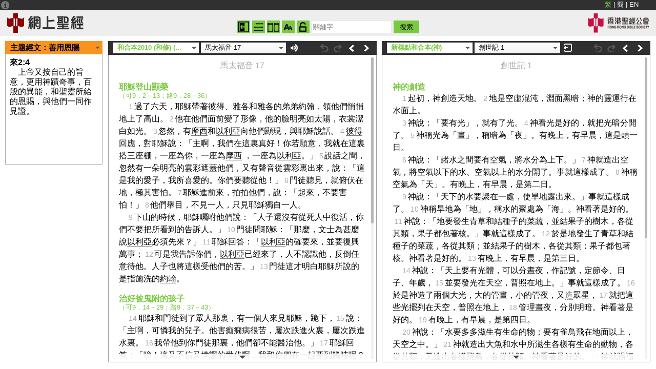

--- FILE ---
content_type: text/html; charset=utf-8
request_url: https://rcuv.hkbs.org.hk/RCUV2/MAT/17/
body_size: 8168
content:
<!DOCTYPE HTML><html lang="zh-tw" ><head><meta charset='utf-8'><title>馬太福音 17 和合本2010 (和修) (上帝) | 和合本網路聖經</title><link rel="icon" href="/static/img/favicon.ico" type="image/ico"/><link rel="shortcut icon" href="/static/img/favicon.ico"  type="image/ico"/><link rel="apple-touch-icon" href="/logo.png"/><meta name="viewport" content="width=device-width, initial-scale=1, maximum-scale=1, user-scalable=no" /><meta name="apple-mobile-web-app-capable" content="yes" /><meta name="keywords" content="和合本網路聖經"/><meta name="description" content="和合本網路聖經"/><link rel="stylesheet" type="text/css" href="/static/css/a.css?1904"/></head><body><!--[if lt IE 8]><div class="yie"><div class="wd"><h1>請更新你的Web流覽器</h1><p>要得到我們網站上的最佳體驗，我們建議您升級到Internet Explorer的最新版本或選擇其他網頁流覽器，下面是最流行的Web流覽器的列表。</p><div><a href="https://www.google.com/chrome/" target="_blank">Chrome</a><a href="http://www.mozilla.org/en-US/firefox/new/" target="_blank">Firefox</a><a href="http://windows.microsoft.com/en-US/internet-explorer/downloads/ie/" target="_blank" class="ie">Internet Explorer 9</a><a href="http://www.apple.com/safari/download/" target="_blank">Safari</a><a href="http://www.opera.com/download/" target="_blank">Opera</a></div></div></div><![endif]--><div id="lay"></div><input type='hidden' name='csrfmiddlewaretoken' value='24YRkuxQByXuaUzP1zxu1XQsfWaBBDWd' /><textarea name="tpl" style="display:none;"><% template index %><div id="hd"><%:main.header%></div><div id="bd" class="ysb{{=rt.showb2}}{{rt.hideleft}} yso{{/rt.hideleft}}"><div id="side"><%:main.topicverse%><div class="gtm"><div style="width:190px;height:380px;overflow:hidden;"><!--
<a href="http://tianfeng.ccctspm.org/tianfeng/" target="_blank" style="display:block;width:190px;height:380px;"><img src="http://ss.ccctspm.org/Files2015/Nov/2015112511454869352.jpg" WIDTH=190 HEIGHT=377 ></a>
<p>
--></div></div></div><div id="main"><div class="yu"><%:main.content%></div><div class="yu" i='2'>{{!rt.showin2}}<%:main.content%>{{/!rt.showin2}}{{rt.showin2==1}}<%:main.search%>{{/rt.showin2}}</div></div></div><%/template %><% template header %><div class="mod" id="hede"><div class="hd"><em class="us"></em><img class="ld" src="/static/css/ld.gif"/><span class="er">載入數據失敗</span><div class="rd"><!--
<a href="http://www.ccctspm.org/shengjingchaxun/2009/68/0953170.html" target="_blank">中英文電子聖經 1.0(簡體版) </a>
--></div><form action="/i18n/setlang/" method="post"><span>繁</span> | <a href="zh-cn">簡</a> | <a href="en">EN</a></form></div><div class="bd gio"><div class="lg"><!--注意Logo最好控制在161x40左右,不要偏離太多.-->
<img src="
http://bible.ccctspm.org/media/OnlineBible_logo_TW_314x80.png
" width=157 height=40></div><form><em class="so{{rt.hideleft}}1{{/rt.hideleft}}" title="顯示或者隱藏左側"></em> <em class="sl{{=rt.lstype}}" title="段落或列表"></em> <em class="ab{{=rt.showb2}}" t="main.nextwindow" title="切換視窗"></em> <em class="aa" t="main.setfont" title="字體大小"></em> <em class="sc{{rt.sync2}}2{{/rt.sync2}}" title="同步到另一側"></em> <input name="q" type="text" placeholder="關鍵字" pt="top" lab="關鍵字"/> <input type="submit" value="搜索"><input name="language" type="hidden"/></form><div class="hh"><!--注意Logo最好控制在126x45及4px左右,不要偏離太多.-->
<a href="http://www.hkbs.org.hk/" target="_blank">
<img style="margin-top: 3px;" src="
http://rcuv.hkbs.org.hk/media/HKBS_logo_302x90.png
" width=126 height=40 ></a></div></div></div><%/template %><% template topicverse %><div class="mod" id="tove"><h2 t="main.topiclist">主題經文：<span>{{=ms.topickey}}</span></h2><div class="vt"><div class="at" style="font-size:{{=rt.fontsize}}%"><ul>{{@ms.topicval}}<li>{{=_val}}</li>{{/@ms.topicval}}</ul></div></div></div><%/template %><% template topiclist %><div class="mod" id="toli"><ul>{{@ms.topicli}}<li{{ms.topickey==_val}} class="on"{{/ms.topickey}}>{{=_val}}</li>{{/@ms.topicli}}</ul></div><%/template %><% template adpart %><div class="mod" id="adpt"><a href="http://www.hkbs.org.hk/tw/content/130-i-love-the-bible-app" target="_blank"><img src="{{=ms.imgpath}}ilovebible.jpg"/></a></div><%/template %><% template content %><div class="mod" id="cote"><div class="hd"><em class="sel b" t="main.menub"></em> <em class="sel r" t="main.menur"></em> <em class="ic au" t="main.audio"></em> <em class="ic ch" title="交換經文"></em><div class="fr"><em class="ic ba dis" title="後退"></em> <em class="ic fo dis" title="前進"></em> <em class="ic pr" title="上一章"></em> <em class="ic nx" title="下一章"></em></div></div><div class="bd"><div class="gbt" style="font-size:{{=rt.fontsize}}%"></div></div><div class="ft"><div class="nt"><em class="cx" title="關閉">X</em></div></div></div><%/template %><% template audiopad %><div class="mod" id="audi" ai="{{=index}}"><audio><source src="{{=audiosrc}}"></audio></div><%/template %><% template audiojs %><em class="playlang" t="main.audio">{{=playlang}}</em><div class="play-pause"><p class="play"></p><p class="pause"></p><p class="loading"></p><p class="error"></p></div><div class="scrubber"><div class="progress"></div><div class="loaded"></div></div><div class="grp" t="main.repeat"></div><div class="time"><em class="played">00:00</em>/<strong class="duration">00:00</strong></div><div class="error-message"></div><em class="close" title="關閉">X</em><%/template %><% template repeat %><div class="mod grp" id="rept"><ul>{{@rptype}}<li i="{{=_key}}"><em class="r{{=_key}}"></em>{{=_val}}</li>{{/@rptype}}</ul></div><%/template %><% template audio %><div class="mod" id="audo"><h3>聆聽</h3><ul>{{@media}}<li i="{{=_key}}">{{=_val.0}}</li>{{/@media}}</ul></div><%/template %><% template menub %><div class="mod" id="bbt"{{id}} i="{{=id}}"{{/id}}><dl>{{@blist}}<dd{{_val.2}} class="on"{{/_val.2}} i="{{=_val.0}}">{{=_val.1}}</dd>{{/@blist}}</dl></div><%/template %><% template menur %><div class="mod fix" id="brl"{{id}} i="{{=id}}"{{/id}}>{{about}}<p t="ves">關於 {{=bible}}</p>{{/about}}<div class="a"><h3>舊約聖經</h3><div class="ct"><ul>{{@oldlist}}<li{{_val.2}} class="on"{{/_val.2}} i="{{=_val.0}}">{{=_val.1}}</li>{{/@oldlist}}</ul></div></div><div><h3>新約聖經</h3><div class="ct"><ul>{{@newlist}}<li{{_val.2}} class="on"{{/_val.2}} i="{{=_val.0}}">{{=_val.1}}</li>{{/@newlist}}</ul></div></div><div class="ve"><h3>章</h3><div class="vt"><ul class="fix"></ul></div></div></div><%/template %><% template setfont %><div class="mod" id="sefo"><div class="fix"><div class="glb"><em t="-">-</em><span>{{=rt.fontsize}}%</span><em t="+">+</em></div></div></div><%/template %><% template nextwindow %><div class="mod gio" id="nxwd"><em class="ab0" ></em> <em class="ab1" ></em> <em class="ab2" ></em></div><%/template %><% template search %><div class="mod" id="serh"><em class="cs" title="關閉">X</em><div class="hd"></div><div class="bd"><div class="gbt" style="font-size:{{=rt.fontsize}}%"></div></div></div><%/template %><% template about %><div id="cpy" class="mod"><div class="av">{{=content}}</div></div><%/template %><% template nst %><div class="mod" id="nst"></div><%/template %><% template gmsg %><div id="gmsg" class="mod"><div class="hd"></div><div class="bd" title="點擊關閉"></div><div class="ft"></div></div><%/template %></textarea><textarea name="topic" style="display:none;">RCUV1|祈禱|信心|信實|信靠|誠實|盼望|應許|懼怕|愛心|接待|福氣|平安|喜樂|悔罪|認罪|懶惰|貪婪|滿足|嫉妒|安慰|休息|憤怒|寬恕|忍耐|魔鬼|世界|驕傲|家庭|婚姻|金錢|公義|試探|行善|作領導|善用恩賜|傳褔音|朋友|年老|言語|神的話語|生命的競賽|聖誕節|受苦節|復活節
善用恩賜
[彼前4:10]人人要照自己所得的恩賜彼此服事，作上帝各種恩賜的好管家。
[來2:4]上帝又按自己的旨意，更用神蹟奇事，百般的異能，和聖靈所給的恩賜，與他們一同作見證。
[羅6:23]因為罪的工價就是死；但是上帝的恩賜，在我們的主基督耶穌裏，卻是永生。 
[提後1:6-7]我提醒你要把上帝藉著我按手所給你的恩賜再如火挑旺起來。因為上帝賜給我們的不是膽怯的心，而是剛強、仁愛、自製的心。
[來2:4]上帝又按自己的旨意，更用神蹟奇事，百般的異能，和聖靈所給的恩賜，與他們一同作見證。
[林前14:1]你們要追求愛，也要切慕屬靈的恩賜，尤其是作先知講道。
[林前12:28]上帝在教會所設立的:第一是使徒；第二是先知；第三是教師；其次是行異能的；再次是醫病的恩賜，幫助人的，治理事的，說方言的。</textarea><textarea name="bible" style="display:none;"><h3>耶穌登山顯榮</h3><h5>（可9．2－13；路9．28－36）</h5><p><b>1</b><span>過了六天，耶穌帶著<i>彼得</i>、<i>雅各</i>和<i>雅各</i>的弟弟<i>約翰</i>，領他們悄悄地上了高山。</span><b>2</b><span>他在他們面前變了形像，他的臉明亮如太陽，衣裳潔白如光。</span><b>3</b><span>忽然，有<i>摩西</i>和<i>以利亞</i>向他們顯現，與耶穌說話。</span><b>4</b><span><i>彼得</i>回應，對耶穌說：「主啊，我們在這裏真好！你若願意，我就在這裏搭三座棚，一座為你，一座為<i>摩西</i> ，一座為<i>以利亞</i>。」</span><b>5</b><span>說話之間，忽然有一朵明亮的雲彩遮蓋他們，又有聲音從雲彩裏出來，說：「這是我的愛子，我所喜愛的。你們要聽從他！」</span><b>6</b><span>門徒聽見，就俯伏在地，極其害怕。</span><b>7</b><span>耶穌進前來，拍拍他們，說：「起來，不要害怕！」</span><b>8</b><span>他們舉目，不見一人，只見耶穌獨自一人。</span></p><p><b>9</b><span>下山的時候，耶穌囑咐他們說：「人子還沒有從死人中復活，你們不要把所看到的告訴人。」</span><b>10</b><span>門徒問耶穌：「那麼，文士為甚麼說<i>以利亞</i>必須先來？」</span><b>11</b><span>耶穌回答：「<i>以利亞</i>的確要來，並要復興萬事；</span><b>12</b><span>可是我告訴你們，<i>以利亞</i>已經來了，人不認識他，反倒任意待他。人子也將這樣受他們的苦。」</span><b>13</b><span>門徒這才明白耶穌所說的是指施洗的<i>約翰</i>。</span></p><h3>治好被鬼附的孩子</h3><h5>（可9．14－29；路9．37－43）</h5><p><b>14</b><span>耶穌和門徒到了眾人那裏，有一個人來見耶穌，跪下，</span><b>15</b><span>說：「主啊，可憐我的兒子。他害癲癇病很苦，屢次跌進火裏，屢次跌進水裏。</span><b>16</b><span>我帶他到你門徒那裏，他們卻不能醫治他。」</span><b>17</b><span>耶穌回答：「唉！這又不信又悖謬的世代啊，我和你們在一起要到幾時呢？我忍耐你們要到幾時呢？把他帶到我這裏來！」</span><b>18</b><span>耶穌斥責那鬼，鬼就出來；從那時起，孩子就痊癒了。</span><b>19</b><span>門徒私下進前來問耶穌：「我們為甚麼不能趕出那鬼呢？」</span><b>20</b><span>耶穌對他們說：「是因你們的信心小。我實在告訴你們，你們若有信心像一粒芥菜種，就是對這座山說：『你從這邊移到那邊』，它也會移過去，並且你們沒有一件不能做的事了。<sup title="有古卷加「21 至於這一類的鬼，若不禱告禁食，他就不出來。」"></sup>」</span></p><h3>耶穌第二次預言受難和復活</h3><h5>（可9．30－32；路9．43－45）</h5><p><b>22</b><span>他們聚集在<i>加利利</i>的時候，耶穌對門徒說：「人子將要被交在人手裏。</span><b>23</b><span>他們要殺害他，第三天他要復活。」門徒就非常憂愁。</span></p><h3>繳納聖殿稅</h3><p><b>24</b><span>他們到了<i>迦百農</i>，收聖殿稅<sup title="「聖殿稅」：原文是「二德拉克馬」，或譯「丁稅」，即半塊錢；參「度量衡表」。"></sup>的人來見<i>彼得</i>，說：「你們的老師不納聖殿稅嗎？」</span><b>25</b><span><i>彼得</i>說：「納。」他進了屋子，耶穌先對他說：「<i>西門</i>，你的意見如何？世上的君王向誰徵收關稅或丁稅？是向自己的兒子呢？還是向外人呢？」</span><b>26</b><span><i>彼得</i>說：「是向外人。」耶穌對他說：「既然如此，兒子就可以免了。</span><b>27</b><span>但恐怕觸犯他們，你往海邊去釣魚，把先釣上來的魚拿起來，開了牠的口，會發現一個司塔特<sup title="「司塔特」：古羅馬銀幣；參「度量衡表」。"></sup>，可以拿去給他們，作你我的稅錢。」</span></p></textarea><textarea name="catalog" style="display:none;">RCUV2|和合本2010 (和修) (上帝)|創世記,出埃及記,利未記,民數記,申命記,約書亞記,士師記,路得記,撒母耳記上,撒母耳記下,列王紀上,列王紀下,歷代志上,歷代志下,以斯拉記,尼希米記,以斯帖記,約伯記,詩篇,箴言,傳道書,雅歌,以賽亞書,耶利米書,耶利米哀歌,以西結書,但以理書,何西阿書,約珥書,阿摩司書,俄巴底亞書,約拿書,彌迦書,那鴻書,哈巴谷書,西番雅書,哈該書,撒迦利亞書,瑪拉基書,馬太福音,馬可福音,路加福音,約翰福音,使徒行傳,羅馬書,哥林多前書,哥林多後書,加拉太書,以弗所書,腓立比書,歌羅西書,帖撒羅尼迦前書,帖撒羅尼迦後書,提摩太前書,提摩太後書,提多書,腓利門書,希伯來書,雅各書,彼得前書,彼得後書,約翰一書,約翰二書,約翰三書,猶大書,啟示錄=創,出,利,民,申,書,士,得,撒上,撒下,王上,王下,代上,代下,拉,尼,斯,伯,詩,箴,傳,歌,賽,耶,哀,結,但,何,珥,摩,俄,拿,彌,鴻,哈,番,該,亞,瑪,太,可,路,約,徒,羅,林前,林後,加,弗,腓,西,帖前,帖後,提前,提後,多,門,來,雅,彼前,彼後,約一,約二,約三,猶,啟|2|1|1</textarea><script>window.biblelist=[["RCUV1", "\u548c\u5408\u672c2010 (\u548c\u4fee) (\u795e\u7248)"], ["CUNP1", "\u65b0\u6a19\u9ede\u548c\u5408\u672c(\u795e)"], ["RCUV2", "\u548c\u5408\u672c2010 (\u548c\u4fee) (\u4e0a\u5e1d)"], ["CUNP2", "\u65b0\u6a19\u9ede\u548c\u5408\u672c(\u4e0a\u5e1d)"]];</script><script>window.jsln={'%(0)s has been filled words, at least %(1)s characters':'\u5df2\u586b\u5beb%(0)s\u500b\u5b57\uff0c\u81f3\u5c11\u8981%(1)s\u500b\u5b57',
'%(0)s has been filled words, must between [%(1)s, %(2)s] words in':'\u5df2\u586b\u5beb%(0)s\u500b\u5b57\uff0c\u5fc5\u9808\u5728[%(1)s, %(2)s]\u500b\u5b57\u4e4b\u9593',
'%(0)s has been filled words, words up to %(2)s':'\u5df2\u586b\u5beb%(0)s\u500b\u5b57\uff0c\u6700\u591a%(2)s\u500b\u5b57',
'%(0)s item has been selected, you must select [%(1)s, %(2)s] items':'\u5df2\u9078\u64c7%(0)s\u9805\uff0c\u5fc5\u9808\u9078\u64c7[%(1)s, %(2)s]\u9805',
'A two-byte characters, %(0)s has been filled bytes, at least one byte of %(1)s':'\u4e00\u500b\u6f22\u5b57\u5169\u4f4d\u5143\u7d44\uff0c\u5df2\u586b\u5beb%(0)s\u500b\u4f4d\u5143\u7d44\uff0c\u81f3\u5c11\u8981%(1)s\u500b\u4f4d\u5143\u7d44',
'A two-byte characters, have filled %(0)s bytes must be [%(1)s, %(2)s] bytes between':'\u4e00\u500b\u6f22\u5b57\u5169\u4f4d\u5143\u7d44\uff0c\u5df2\u586b\u5beb%(0)s\u500b\u4f4d\u5143\u7d44\uff0c\u5fc5\u9808\u5728[%(1)s, %(2)s]\u500b\u4f4d\u5143\u7d44\u4e4b\u9593',
'A two-byte characters, have filled %(0)s bytes, up to %(2)s bytes':'\u4e00\u500b\u6f22\u5b57\u5169\u4f4d\u5143\u7d44\uff0c\u5df2\u586b\u5beb%(0)s\u500b\u4f4d\u5143\u7d44\uff0c\u6700\u591a%(2)s\u500b\u4f4d\u5143\u7d44',
'Are you sure':'\u78ba\u8a8d\u55ce\uff1f',
'Can not be empty':'\u4e0d\u80fd\u70ba\u7a7a',
'Cancel':'\u53d6\u6d88',
'Close':'\u95dc\u9589',
'Dialog':'\u5c0d\u8a71\u65b9\u584a',
'Failed to load, click reload':'\u52a0\u8f09\u5931\u6557\uff0c\u9ede\u64ca\u91cd\u65b0\u52a0\u8f09',
'Fill two inconsistent':'\u5169\u6b21\u586b\u5beb\u4e0d\u4e00\u81f4',
'Has selected %(0)s items to select at least %(1)s items':'\u5df2\u9078\u64c7%(0)s\u9805\uff0c\u81f3\u5c11\u8981\u9078\u64c7%(1)s\u9805',
'Has selected %(0)s items, select up to %(2)s items':'\u5df2\u9078\u64c7%(0)s\u9805\uff0c\u6700\u591a\u9078\u64c7%(2)s\u9805',
'Illegal':'\u4e0d\u5408\u6cd5',
'Including unsafe characters':'\u5305\u62ec\u4e0d\u5b89\u5168\u5b57\u5143',
'Load error, perhaps the audio is lost.':'\u8f09\u5165\u932f\u8aa4\uff0c\u53ef\u80fd\u8a9e\u97f3\u66ab\u6642\u4e0d\u53ef\u7528\u3002',
'Load more...':'\u8f09\u5165\u66f4\u591a...',
'Missing <a href="http://get.adobe.com/flashplayer/">flash player</a> plugin.':'\u6c92\u6709\u627e\u5230<a href="http://get.adobe.com/flashplayer/">flash\u64ad\u653e\u6a5f</a>\u5916\u639b\u7a0b\u5f0f',
'Must be Chinese':'\u5fc5\u9808\u662f\u4e2d\u6587',
'Must be a currency type, two decimal places':'\u5fc5\u9808\u662f\u8ca8\u5e63\u985e\u578b\uff0c\u5169\u4f4d\u5c0f\u6578',
'Must be a number':'\u5fc5\u9808\u662f\u6578\u4f4d',
'Must be a real number':'\u5fc5\u9808\u662f\u5be6\u6578',
'Must be an integer greater than zero':'\u5fc5\u9808\u662f\u5927\u65bc\u96f6\u6574\u6578',
'Must be an integer':'\u5fc5\u9808\u662f\u6574\u6578',
'Must be greater than 0 Currency':'\u5fc5\u9808\u662f\u5927\u65bc0\u7684\u8ca8\u5e63\u985e\u578b',
'Must be greater than zero':'\u5fc5\u9808\u5927\u65bc\u96f6',
'Must be in English':'\u5fc5\u9808\u662f\u82f1\u6587',
'Must be in the [%(1)s, %(2)s] range':'\u5fc5\u9808\u5728[%(1)s, %(2)s]\u7bc4\u570d',
'Must be non-negative integers':'\u5fc5\u9808\u662f\u975e\u8ca0\u6574\u6578',
'No save':'\u4e0d\u4fdd\u5b58',
'Not be greater than %(2)s':'\u4e0d\u80fd\u5927\u65bc%(2)s',
'Not be less than %(1)s':'\u4e0d\u80fd\u5c0f\u65bc%(1)s',
'Play bible':'\u64ad\u653e\u5168\u90e8',
'Play book':'\u64ad\u653e\u4e00\u5377',
'Play one':'\u64ad\u653e\u4e00\u7ae0',
'Please enter search keyword in the above and click search.':'\u8acb\u5728\u4e0a\u65b9\u8f38\u5165\u641c\u7d22\u95dc\u9375\u5b57\uff0c\u9ede\u64ca\u641c\u7d22\u3002',
'Repeat bible':'\u8ff4\u5708\u5168\u90e8',
'Repeat book':'\u8ff4\u5708\u4e00\u5377',
'Repeat one':'\u8ff4\u5708\u4e00\u7ae0',
'Save':'\u4fdd\u5b58',
'Summary':'\u7c21\u4ecb',
'Sure':'\u78ba\u5b9a',
'System message':'\u7a0b\u5f0f\u5167\u90e8\u932f\u8aa4',
'Too large, must be in [%(1)s, %(2)s] range':'\u904e\u5927\uff0c\u5fc5\u9808\u5728[%(1)s, %(2)s]\u7bc4\u570d',
'Too small, must be [%(1)s %(2)s] range':'\u904e\u5c0f\uff0c\u5fc5\u9808\u5728[%(1)s, %(2)s]\u7bc4\u570d',
'Unknow error':'\u672a\u77e5\u932f\u8aa4',
'You choose the version of the Bible does not exist or is not in the current locale, automatically go to "%s"':'\u4f60\u9078\u64c7\u7684\u8056\u7d93\u7248\u672c\u4e0d\u5b58\u5728\u6216\u4e0d\u5728\u7576\u524d\u7684\u8a9e\u8a00\u74b0\u5883\u4e2d\uff0c\u81ea\u52d5\u8f49\u63db\u5230 "%s"',
};function gettext(msgid){var value = window.jsln[msgid];if (typeof(value) == 'undefined') {return msgid;} else {return (typeof(value) == 'string') ? value : value[0];}}function interpolate(fmt, obj, named) {if (named) {return fmt.replace(/%\(\w+\)s/g, function(match){return String(obj[match.slice(2,-2)])});} else {return fmt.replace(/%s/g, function(match){return String(obj.shift())});}}</script><script src="/static/js/jquery-1.10.2.js"></script><script type="text/javascript" src="/static/js/a.js?1904"></script><script async src="https://www.googletagmanager.com/gtag/js?id=UA-113478031-3"></script><script>window.dataLayer = window.dataLayer || [];function gtag(){dataLayer.push(arguments);}gtag('js', new Date());gtag('config', 'UA-113478031-3');</script></body></html>

--- FILE ---
content_type: text/html; charset=utf-8
request_url: https://rcuv.hkbs.org.hk/bb/info/CUNP1/GEN/1/
body_size: 1923
content:
CUNP1|新標點和合本(神)|創世記,出埃及記,利未記,民數記,申命記,約書亞記,士師記,路得記,撒母耳記上,撒母耳記下,列王紀上,列王紀下,歷代志上,歷代志下,以斯拉記,尼希米記,以斯帖記,約伯記,詩篇,箴言,傳道書,雅歌,以賽亞書,耶利米書,耶利米哀歌,以西結書,但以理書,何西阿書,約珥書,阿摩司書,俄巴底亞書,約拿書,彌迦書,那鴻書,哈巴谷書,西番雅書,哈該書,撒迦利亞書,瑪拉基書,馬太福音,馬可福音,路加福音,約翰福音,使徒行傳,羅馬書,哥林多前書,哥林多後書,加拉太書,以弗所書,腓立比書,歌羅西書,帖撒羅尼迦前書,帖撒羅尼迦後書,提摩太前書,提摩太後書,提多書,腓利門書,希伯來書,雅各書,彼得前書,彼得後書,約翰一書,約翰二書,約翰三書,猶大書,啟示錄=創,出,利,民,申,書,士,得,撒上,撒下,王上,王下,代上,代下,拉,尼,斯,伯,詩,箴,傳,歌,賽,耶,哀,結,但,何,珥,摩,俄,拿,彌,鴻,哈,番,該,亞,瑪,太,可,路,約,徒,羅,林前,林後,加,弗,腓,西,帖前,帖後,提前,提後,多,門,來,雅,彼前,彼後,約一,約二,約三,猶,啟|0|1|1

<h3>神的創造</h3><p><b>1</b><span>起初，神創造天地。</span><b>2</b><span>地是空虛混沌，淵面黑暗；神的靈運行在水面上。</span></p><p><b>3</b><span>神說：「要有光」，就有了光。</span><b>4</b><span>神看光是好的，就把光暗分開了。</span><b>5</b><span>神稱光為「晝」，稱暗為「夜」。有晚上，有早晨，這是頭一日。</span></p><p><b>6</b><span>神說：「諸水之間要有空氣，將水分為上下。」</span><b>7</b><span>神就造出空氣，將空氣以下的水、空氣以上的水分開了。事就這樣成了。</span><b>8</b><span>神稱空氣為「天」。有晚上，有早晨，是第二日。</span></p><p><b>9</b><span>神說：「天下的水要聚在一處，使旱地露出來。」事就這樣成了。</span><b>10</b><span>神稱旱地為「地」，稱水的聚處為「海」。神看著是好的。</span><b>11</b><span>神說：「地要發生青草和結種子的菜蔬，並結果子的樹木，各從其類，果子都包著核。」事就這樣成了。</span><b>12</b><span>於是地發生了青草和結種子的菜蔬，各從其類；並結果子的樹木，各從其類；果子都包著核。神看著是好的。</span><b>13</b><span>有晚上，有早晨，是第三日。</span></p><p><b>14</b><span>神說：「天上要有光體，可以分晝夜，作記號，定節令、日子、年歲，</span><b>15</b><span>並要發光在天空，普照在地上。」事就這樣成了。</span><b>16</b><span>於是神造了兩個大光，大的管晝，小的管夜，又<ins>造</ins>眾星，</span><b>17</b><span>就把這些光擺列在天空，普照在地上，</span><b>18</b><span>管理晝夜，分別明暗。神看著是好的。</span><b>19</b><span>有晚上，有早晨，是第四日。</span></p><p><b>20</b><span>神說：「水要多多滋生有生命的物；要有雀鳥飛在地面以上，天空之中。」</span><b>21</b><span>神就造出大魚和水中所滋生各樣有生命的動物，各從其類；又造出各樣飛鳥，各從其類。神看著是好的。</span><b>22</b><span>神就賜福給這一切，說：「滋生繁多，充滿海中的水；雀鳥也要多生在地上。」</span><b>23</b><span>有晚上，有早晨，是第五日。</span></p><p><b>24</b><span>神說：「地要生出活物來，各從其類；牲畜、昆蟲、野獸，各從其類。」事就這樣成了。</span><b>25</b><span>於是神造出野獸，各從其類；牲畜，各從其類；地上一切昆蟲，各從其類。神看著是好的。</span></p><p><b>26</b><span>神說：「我們要照著我們的形像、按著我們的樣式造人，使他們管理海裏的魚、空中的鳥、地上的牲畜，和全地，並地上所爬的一切昆蟲。」</span><b>27</b><span>神就照著自己的形像造人，乃是照著他的形像造男造女。</span><b>28</b><span>神就賜福給他們，又對他們說：「要生養眾多，遍滿地面，治理這地，也要管理海裏的魚、空中的鳥，和地上各樣行動的活物。」</span><b>29</b><span>神說：「看哪，我將遍地上一切結種子的菜蔬和一切樹上所結有核的果子全賜給你們作食物。</span><b>30</b><span>至於地上的走獸和空中的飛鳥，並各樣爬在地上有生命的物，<ins>我將</ins>青草<ins>賜給</ins>牠們作食物。」事就這樣成了。</span><b>31</b><span>神看著一切所造的都甚好。有晚上，有早晨，是第六日。</span></p>

--- FILE ---
content_type: text/css
request_url: https://rcuv.hkbs.org.hk/static/css/a.css?1904
body_size: 8832
content:
body{font:13px/1.231 'Microsoft YaHei',tahoma,arial,'Hiragino Sans GB',\5b8b\4f53,sans-serif;*font-size:small;*font:x-small;-webkit-text-size-adjust:none}select,input,button,textarea{font:99% 'Microsoft YaHei',tahoma,arial,'Hiragino Sans GB',\5b8b\4f53,sans-serif}table{font-size:inherit;font:100%}pre,code,kbd,samp,tt{font-family:monospace;*font-size:108%;line-height:100%}html,body{width:100%;height:100%;-webkit-text-size-adjust:none}body,div,dl,dt,dd,ul,ol,li,h1,h2,h3,h4,h5,h6,pre,code,form,fieldset,legend,input,textarea,p,blockquote,th,td{margin:0;padding:0}table{border-collapse:collapse;border-spacing:0}fieldset,img{border:0}address,caption,cite,code,dfn,em,strong,th,var{font-style:normal;font-weight:normal}li{list-style:none}caption,th{text-align:left}h1,h2,h3,h4,h5,h6{font-size:100%;font-weight:normal}q:before,q:after{content:''}abbr,acronym{border:0;font-variant:normal}sup{vertical-align:text-top}sub{vertical-align:text-bottom}input,textarea,select{font-family:inherit;font-size:inherit;font-weight:inherit}input,textarea,select{*font-size:100%}legend{color:#000}h1{font-size:138.5%}h2{font-size:123.1%}h3{font-size:108%}h1,h2,h3{margin:1em 0}h1,h2,h3,h4,h5,h6,strong,b{font-weight:bold}p{line-height:1.5}del{text-decoration:line-through}.yg{letter-spacing:-0.31em;*letter-spacing:normal;word-spacing:-0.43em}.yu{display:inline-block;zoom:1;*display:inline;letter-spacing:normal;word-spacing:normal;vertical-align:top}.fix{zoom:1}.fix:after{content:'.';display:block;visibility:hidden;clear:both;height:0;font-size:0}.ym{width:100%;height:100%;margin:0 auto;overflow:hidden;position:relative}.ym .yms{display:table;width:100%;height:100%;*position:absolute;*top:50%;*left:0;*height:auto}.ym .yml{display:table-cell;vertical-align:middle;text-align:center;position:relative;*top:-50%}@font-face{font-family:'Octicons Regular';font-weight:normal;font-style:normal}html,body{overflow:hidden;color:#000;background:#FFF}a{color:#0084C8;text-decoration:none;outline:0;cursor:pointer}a:visited{color:#0084C8;text-decoration:none}a:hover{color:#16B0FF}.yie{position:absolute;width:100%;height:100%;left:0;top:0;background:#3C3C3C;z-index:99}.yie .wd{width:572px;height:383px;background:url(noie.png);margin:50px auto 0;padding:10px;position:relative}.yie h1{margin:60px 30px 20px 60px}.yie p{margin:0 30px 0 60px;font-size:123.1%}.yie .wd div{position:absolute;left:72px;top:256px}.yie .wd div a{float:left;width:80px;height:120px;font-size:0;text-indent:-99em;margin-left:10px}.yie .wd div .ie{width:100px}div.yso #side{display:none}#lay>#bd.yso>#main{margin-left:0}.gtm{margin-top:10px}.sel:focus,.btn:focus,button:focus,input[type=submit]:focus,input[type=text]:focus,select:focus{box-shadow:inset 0 1px 2px #fff,0 1px 2px rgba(0,0,0,0.2),0 0 1px #c0c0c0,0 0 1px #c0c0c0,0 0 1px #c0c0c0;transition:border-color 200ms;border-color:#4080fa;outline:none}.btn,g button,input[type=button]{color:#333;border-radius:3px;box-shadow:0 1px 3px rgba(0,0,0,0.1);background:#fafafa;background:-moz-linear-gradient(#fafafa,#eaeaea);background:-webkit-linear-gradient(#fafafa,#eaeaea);background:-o-linear-gradient(#fafafa,#eaeaea);-ms-filter:"progid:DXImageTransform.Microsoft.gradient(startColorstr='#fafafa',endColorstr='#eaeaea')";border:1px solid #d4d4d4;border-bottom-color:#bcbcbc;padding:2px 12px;text-shadow:0 1px 0 #fff;white-space:nowrap;cursor:pointer;-webkit-touch-callout:none;-webkit-user-select:none;-khtml-user-select:none;-moz-user-select:none;-ms-user-select:none;user-select:none}.btn{position:relative;padding-top:3px;padding-bottom:4px;display:inline-block;vertical-align:top}.sel:hover,select:hover,.btn:hover,button:hover,input[type=button]:hover{box-shadow:0 1px 3px rgba(0,0,0,0.2);background:#ededed;background:-moz-linear-gradient(#ededed,#ddd);background:-webkit-linear-gradient(#ededed,#ddd);background:-o-linear-gradient(#ededed,#ddd);-ms-filter:"progid:DXImageTransform.Microsoft.gradient(startColorstr='#ededed',endColorstr='#dddddd')";border-color:#518cc6;border-bottom-color:#2a65a0}input[type=submit]{min-width:2em;padding:0 12px;height:25px;line-height:25px;background:#7bc941;cursor:pointer;border:0}input[type=submit]:hover{background:#a5db7d}.btn:active,button:active,input[type=button]:active{box-shadow:inset 0 1px 3px rgba(0,0,0,0.2);background:#f4f4f4;background:-moz-linear-gradient(#f4f4f4,#dcdcdc);background:-webkit-linear-gradient(#f4f4f4,#dcdcdc);background:-o-linear-gradient(#f4f4f4,#dcdcdc);-ms-filter:"progid:DXImageTransform.Microsoft.gradient(startColorstr='#f4f4f4',endColorstr='#dcdcdc')";color:#333}input[type=password],input[type=text],input[type=url],input:not([type]){border:1px solid #E7E7E7;padding:0 2px;height:23px;line-height:23px}input[type=text]:disabled{color:#888}select{-webkit-appearance:button;-webkit-padding-end:20px;-webkit-padding-start:8px}.sel,.gsel,select{position:relative;overflow:hidden;text-overflow:ellipsis;white-space:nowrap;padding-top:1px;padding-bottom:1px;cursor:pointer;margin-top:0;margin-bottom:0;background:#fff;background:-moz-linear-gradient(#fff,#f5f4f4);background:-webkit-linear-gradient(#fff,#f5f4f4);background:-o-linear-gradient(#fff,#f5f4f4);-ms-filter:"progid:DXImageTransform.Microsoft.gradient(startColorstr='#ffffff',endColorstr='#f5f4f4')";-webkit-touch-callout:none;-webkit-user-select:none;-khtml-user-select:none;-moz-user-select:none;-ms-user-select:none;user-select:none}.sel,.gsel{padding-top:2px;padding-bottom:3px;padding-left:8px;padding-right:20px;display:inline-block;vertical-align:top;height:16px}.sel:after,.gsel:after,select:after{content:"";width:20px;height:20px;background:url(s.png) 0 9px no-repeat;position:absolute;top:0;right:0}.sel:active,select:active{box-shadow:inset 0 1px 3px rgba(0,0,0,0.2)}.ibt{display:inline-block;width:20px;height:20px;vertical-align:top;background:url(s.png) no-repeat;cursor:pointer;-webkit-touch-callout:none;-webkit-user-select:none;-khtml-user-select:none;-moz-user-select:none;-ms-user-select:none;user-select:none}img.ibt{display:inline}.ibt:hover{border-radius:3px;box-shadow:0 0 1px 2px rgba(0,0,0,0.1)}#lay{position:absolute;left:0;top:0;right:0;bottom:0}#lay>#bd{position:absolute;left:0;top:80px;right:0;bottom:0;background:#FFF;overflow-x:hidden;overflow-y:hidden}#lay>#bd>#side{width:190px;float:left;margin-left:10px}#lay>#bd>#main{margin-left:200px;height:100%}#main>.yu{width:98%;height:98%;margin-left:1%}#main>.yu[i="2"]{display:none}.ysb1 #main>.yu{width:48.5%}.ysb1 #main>.yu[i="2"]{display:inline-block}.ysb2 #main>.yu{height:48.5%;width:98%;display:block}.ysb2 #main>.yu[i="2"]{margin-top:1%;display:block}.ysb3 #main>.yu{width:48.5%}.ysb3 #main>.yu[i="2"]{display:inline-block}.mod .hid{display:none}.mod .wrg{border-color:#FF9EA0!important;background-color:#FFF7F7!important}.gbt>div.ct{padding:10px 20px 30px 20px}.gbt b{color:#AAA;padding:0 .2em;font-weight:normal;cursor:default;font-size:85%;vertical-align:text-top}.gbt strong{font-weight:normal}.gbt strong.rd{font-weight:normal;color:#C00}.gbt h1{font-size:100%;color:#AAA;font-weight:normal;margin:0 0 .8em 0;border-bottom:1px solid #EEE;text-align:center;padding-bottom:5px}.gbt h3{margin:1em 0 0 0;font-size:100%;color:#7bc941}.gbt h5{font-size:83%;font-weight:normal;color:#7bc941}.gbt p{text-indent:1em}.gbt p.m{text-indent:0}.gbt p.p1{margin-left:3em;text-indent:-2em}.gbt p.p2{margin-left:3em;text-indent:-1em}.gbt p.b{height:1em}.gbt i{font-style:normal;border-bottom:1px solid #777}.gbt em{font-style:italic}.gbt q{color:#777}.gbt sup{-webkit-touch-callout:none;-webkit-user-select:none;-khtml-user-select:none;-moz-user-select:none;-ms-user-select:none;user-select:none;font-size:0;text-indent:-9em;display:inline-block;cursor:pointer;width:20px;height:20px;background:url(o.png?0906) -180px -20px}.gbt code{font-size:85%;padding:2px 4px;margin:0 5px;border:1px solid #E1E1E8;background:#EEE;font-family:Monaco,Menlo,Consolas,"Courier New",monospace;border-radius:5px}.gbt code em{display:inline-block;width:15px;height:15px;font-size:0;background:url(o.png?0906) -183px -53px;cursor:pointer;vertical-align:middle}.gbt em[to]{font-style:normal;cursor:pointer}.gbt em[to]:hover{color:#16b0ff}.gbt span.on{background-image:url(s.png);background-position:0 -340px}.gbt ins{color:#777;text-decoration:none;border-bottom:1px dashed #777}.gbt .hi{color:#FE9011}.gbt .hi ins,.gbt .hi i{color:#FE9011;border-color:#FE9011}.gbt .ah{color:#19B219}.gbt .ah ins,.gbt .ah i{color:#19B219;border-color:#19B219}.gbt .gtl{z-index:1}.gbs p{padding-left:3.6em;position:relative;text-indent:0}.gbs b{display:block;position:absolute;left:0;top:0;width:3.5em;background:#EEE;border-radius:3px}.gio em{background:#7bc941 url(o.png?0906) no-repeat -153px -22px;display:inline-block;width:25px;height:25px;vertical-align:top;cursor:pointer}.gio em.sl0{background-position:-153px -22px}.gio em.sl1{background-position:-68px 4px}.gio em:hover{background-color:#a5db7d}.gio em.on{background-color:#f9931f}.gio em.aa{background-position:-128px 4px}.gio em.ab0{background-position:-53px -52px}.gio em.ab1{background-position:-83px -52px}.gio em.ab2{background-position:-113px -52px}.gio em.ab3{background-position:-143px -52px}.gio em.sc{background-position:-98px 3px}.gio em.sc2{background-position:-178px 3px}.gio em.so{background-position:-142px -83px}.gio em.so1{background-position:-172px -83px}.gau>div.bd{top:52px!important}.gau>.hd>.au{background-position:2px -73px!important}.audiojs audio{position:absolute;left:-9999px}.audiojs{position:relative;height:25px;background:#1B1B1B;overflow:hidden}.audiojs .playlang{position:absolute;left:3px;top:1px;background:#D9D8D8;font-weight:bold;height:21px;line-height:21px;width:48px;text-align:center;cursor:pointer}.audiojs .play-pause{width:25px;height:25px;overflow:hidden;position:absolute;left:52px;top:0}.audiojs p{display:none;width:25px;height:25px;margin:0;cursor:pointer}.audiojs .play{display:block}.audiojs .scrubber{position:absolute;left:75px;top:9px;right:145px;background:#444;height:8px;overflow:hidden;border-radius:3px}.audiojs .progress{position:absolute;top:0;left:0;height:100%;width:0;background:#7AC840;z-index:1;border-radius:3px}.audiojs .loaded{position:absolute;top:0;left:0;height:100%;width:0;background:#777;border-radius:3px}.audiojs .time{position:absolute;right:20px;top:0;width:100px;text-align:center;height:25px;line-height:25px;color:#aaa}.audiojs .grp{position:absolute;top:3px;right:120px;height:20px}.audiojs .close{position:absolute;top:3px;right:0;background:url(o.png?0906) -180px -50px;width:20px;height:20px;cursor:pointer;font-size:0;text-indent:-9em}.audiojs .time em{padding:0 2px 0 0;color:#f9f9f9;font-style:normal}.audiojs .time strong{padding:0 0 0 2px;font-weight:normal}.audiojs .error-message{position:absolute;display:none;top:0;left:75px;right:20px;height:25px;overflow:hidden;line-height:25px;white-space:nowrap;color:#fff;text-overflow:ellipsis}.audiojs .error-message a{color:#eee;text-decoration:none;padding-bottom:1px;border-bottom:1px solid #999;white-space:wrap}.audiojs .play{background:url(player.gif) -2px -2px no-repeat}.audiojs .loading{background:url(player.gif) -2px -32px no-repeat}.audiojs .error{background:url(player.gif) -2px -62px no-repeat}.audiojs .pause{background:url(player.gif) -2px -92px no-repeat}.playing .play,.playing .loading,.playing .error{display:none}.playing .pause{display:block}.loading .play,.loading .pause,.loading .error{display:none}.loading .loading{display:block}.error .time,.error .play,.error .pause,.error .scrubber,.error .loading,.error .grp{display:none}.error .error{display:block}.error .play-pause p{cursor:auto}.error .error-message{display:block}.playmin .audiojs{height:3px}.playmin .playlang,.playmin .play-pause,.playmin .grp,.playmin .time,.playmin .error-message,.playmin .close{display:none}.playmin .scrubber{height:3px;left:0;top:0;right:0;border-radius:0}.playmin .progress,.playmin .loaded{border-radius:0}.gpmin>div.bd{top:30px!important}.grp em{display:inline-block;cursor:pointer;width:20px;height:20px;background:url(o.png?0906) -80px -80px}.grp .r1{background-position:-100px -80px}.grp .r2{background-position:-120px -80px}.grp .r3{background-position:-80px -100px}.grp .r4{background-position:-100px -100px}.grp .r5{background-position:-120px -100px}.gml{position:absolute;background:#FFF;border:1px solid #C1C1C1;z-index:8;padding:1px;margin-top:1px;box-shadow:0 0 13px rgba(0,0,0,0.3);border-radius:3px}.gnt{border:1px solid #E6DB55;background:#FFFBCC;padding:5px 10px;margin:5px;border-radius:5px}.gmu>li{padding:0 30px;cursor:pointer;height:28px;line-height:28px}.gmu>li:hover{background:#EEE}.gmu>li.sp{border-top:1px solid #E5E5E5}.gdlg{position:fixed;width:400px;text-align:left;z-index:8;background:#FFF;border-radius:10px 10px 0 0;box-shadow:0 0 10px 5px rgba(0,0,0,0.3)}.gdlg>.fhd h1{margin:0;font-size:108%;height:32px;padding:0 10px;background:#444;background:-moz-linear-gradient(#444,#000);background:-webkit-linear-gradient(#444,#000);background:-o-linear-gradient(#444,#000);-ms-filter:"progid:DXImageTransform.Microsoft.gradient(startColorstr='#444444',endColorstr='#000000')";color:#FFF;font-weight:bold;line-height:32px;box-shadow:inset 0 1px 0 0 rgba(255,255,255,0.1),0px 1px 0 0 rgba(0,0,0,0.1);border-radius:10px 10px 0 0;-webkit-touch-callout:none;-webkit-user-select:none;-khtml-user-select:none;-moz-user-select:none;-ms-user-select:none;user-select:none;cursor:default}.gdlg>.hi h1{color:#FFDD47}.gdlg>.fbt{position:absolute;top:7px;right:10px}.gdlg>.fbt>em{float:left;width:20px;height:20px;background:url(s.png) no-repeat 0 -180px;font-size:0;text-indent:-999px;cursor:pointer;margin-left:5px}.gdlg>.fbt>.del{background-position:0 -120px}.gdlg>.fbd{padding:5px}.gdlg>.fbd div.ctx{position:relative}.gcv{position:fixed;margin-top:0;top:0;left:0;z-index:8;width:100%;height:100%;display:none;background:#000;opacity:.3}.gls{height:28px;-webkit-touch-callout:none;-webkit-user-select:none;-khtml-user-select:none;-moz-user-select:none;-ms-user-select:none;user-select:none}.gls>li{float:left;padding:1px 8px;height:23px;cursor:pointer;line-height:23px}.gls>li:hover{padding:0 5px;margin:1px 3px;border-radius:3px;box-shadow:0 0 1px 2px rgba(0,0,0,0.1)}.gls>li.on{background:#FFF;cursor:default;border:1px solid #AAA;border-bottom:0;padding:0 7px;margin:0;height:28px;border-radius:5px 5px 0 0;box-shadow:none}.gbl{border:1px solid #AAA;overflow:auto;height:238px;margin:5px 0;-webkit-touch-callout:none;-webkit-user-select:none;-khtml-user-select:none;-moz-user-select:none;-ms-user-select:none;user-select:none}.gbl q{display:inline-block;width:100px}.gbl>dt{padding:5px;background:#eeedeb;background:-moz-linear-gradient(#eeedeb,#dddcda);background:-webkit-linear-gradient(#eeedeb,#dddcda);background:-o-linear-gradient(#eeedeb,#dddcda);-ms-filter:"progid:DXImageTransform.Microsoft.gradient(startColorstr='#eeedeb',endColorstr='#dddcda')";font-weight:bold;border-bottom:1px solid #CCC}.gbl>dd{padding:8px 5px;border-bottom:1px solid #CCC;cursor:default}.gbl>dd>div{float:right;margin-top:-5px}.gbl>dd.on{background:#EEE}.gtb th{padding-right:8px;text-align:right;width:80px}.gtb td{padding:3px 0}.gtb input[type=text]{width:150px}.gtb select{width:156px}.gtb .ms{position:absolute;width:8px;height:15px;background:url(o.png?0906) -47px -2px;font-size:0}.gtl{position:absolute;z-index:9;text-align:left;margin-top:0;display:none;cursor:default}.gtl .bd{border:1px solid #BDBDBD;background:#FFF;overflow:hidden;padding:5px;border-radius:3px;box-shadow:2px 2px 2px #EEE}.gtl .ft{position:absolute;font-size:0;width:17px;height:11px}.gtl .bb{position:relative;background:url(o.png?0906) -23px -11px;left:5px;top:-1px}.gtl .bt{background:url(o.png?0906) -23px 0;left:5px;top:-10px}.gtl .bl{background:url(o.png?0906) 0 0;width:11px;height:17px;left:-10px;top:5px}.gtl .br{background:url(o.png?0906) -11px 0;width:11px;height:17px;right:-10px;top:5px}.gt4{position:absolute;z-index:9;text-align:left;margin-top:0;display:none;cursor:default}.gt4 .bd{border:1px solid #FB9F9D;background:#FDD;overflow:hidden;padding:5px;border-radius:3px;box-shadow:2px 2px 2px #E8F3E8}.gt4 .ft{position:absolute;font-size:0;width:17px;height:11px}.gt4 .bb{position:relative;background:url(o.png?0906) -23px -34px;left:5px;top:-1px}.gt4 .bt{background:url(o.png?0906) -23px -23px;left:5px;top:-10px}.gt4 .bl{background:url(o.png?0906) 0 -23px;width:11px;height:17px;left:-10px;top:5px}.gt4 .br{background:url(o.png?0906) -11px -23px;width:11px;height:17px;right:-10px;top:5px}.gmt{display:table;width:95%;height:20px;margin:0 auto;padding:5px 0}.gmt>li{display:table-cell;vertical-align:middle;text-align:center;cursor:pointer;border-radius:5px}.gmt>li:hover{text-shadow:0 0 3px #AAA}.gmt>li.on{background:#CCC;text-shadow:1px 1px 1px #EEE;cursor:default}.gpy{background:#EEE;opacity:.8;height:32px;line-height:32px;cursor:default;padding:0 10px;overflow:hidden}.gph{background:#6c6e74;background:-moz-linear-gradient(#6c6e74,#4b4d51);background:-webkit-linear-gradient(#6c6e74,#4b4d51);background:-o-linear-gradient(#6c6e74,#4b4d51);-ms-filter:"progid:DXImageTransform.Microsoft.gradient(startColorstr='#6c6e74',endColorstr='#4b4d51')";color:#FFF;font-weight:bold;opacity:.8;height:32px;line-height:32px;cursor:default;padding:0 10px;font-size:108%;overflow:hidden}.galt .ft{text-align:center;padding:5px}.glm>.gnt{display:none}.glm>.bd>h3{margin:0;font-size:100%;height:32px;padding-left:10px;color:#FFF;line-height:32px;box-shadow:inset 0 1px 0 0 rgba(255,255,255,0.1),0px 1px 0 0 rgba(0,0,0,0.1);cursor:pointer;position:relative;background:#aaa;background:-moz-linear-gradient(#aaa,#888);background:-webkit-linear-gradient(#aaa,#888);background:-o-linear-gradient(#aaa,#888);-ms-filter:"progid:DXImageTransform.Microsoft.gradient(startColorstr='#aaaaaa',endColorstr='#888888')"}.glm>.bd>h3:after{content:"";position:absolute;top:0;right:0;height:32px;width:20px;background:url(s.png) no-repeat 0 -364px}.glm>.bd>h3.on{background:#6c6e74;background:-moz-linear-gradient(#6c6e74,#4b4d51);background:-webkit-linear-gradient(#6c6e74,#4b4d51);background:-o-linear-gradient(#6c6e74,#4b4d51);-ms-filter:"progid:DXImageTransform.Microsoft.gradient(startColorstr='#6c6e74',endColorstr='#4b4d51')"}.glm>.bd>h3.on:after{background-position:0 -394px}.glm>.bd>ul>li{background:#EEE;border-bottom:1px solid #C9C9C9;height:32px;line-height:32px;cursor:pointer;padding:0 10px;position:relative;text-overflow:ellipsis;white-space:nowrap}.glm>.bd>ul>li>input{position:relative;z-index:2}.glm>.bd>ul>li:hover{background:#F7F7F7}.glm>.bd>ul>li.se{background:#F7F7F7}.glm>.bd>ul>li.on{background:#24F28B}.glm>.bd em{position:absolute;width:16px;height:16px;top:8px;right:8px;background:rgba(255,255,255,0.3) url(s.png) -3px 6px;border-radius:3px;display:none}.glm>.bd .se em,.glm>.bd em:hover{box-shadow:0 0 1px 2px rgba(0,0,0,0.1)}.glm>.bd .se em,.glm>.bd>h3:hover>em,.glm>.bd>ul>li:hover>em{display:block}.glm>.bd .mv{opacity:.2}.glm>.bd .mv>.hq{display:none}.glm>.bd .hq{width:100%;height:8px;position:absolute;left:0;font-size:0;background:#FFF;z-index:2;opacity:0;display:none}.glm>.bd .hqu{top:-1px}.glm>.bd .hqd{bottom:-1px}.glm>.shq .hq{display:block}.glm>.bd .dh{width:100%;height:2px;position:absolute;left:0;font-size:0;background:#06C;z-index:1;display:none}.glm>.bd .dhu{top:-1px}.glm>.bd .dhd{bottom:-2px}.glm>.bd .sho{display:block}.glm div.po{position:absolute;top:25px;right:5px;padding:1px;background:#FFF;color:#000;font-weight:normal;border:1px solid #BEBEBE;box-shadow:0 2px 4px rgba(0,0,0,0.2);z-index:8;border-radius:3px;display:none}.glm div.po li{padding:0 15px}.gc0{background-color:rgba(204,0,0,0.3)}.gc1{background-color:rgba(251,148,11,0.3)}.gc2{background-color:rgba(255,255,0,0.3)}.gc3{background-color:rgba(0,204,0,0.3)}.gc4{background-color:rgba(3,192,198,0.3)}.gc5{background-color:rgba(0,0,255,0.3)}.gc6{background-color:rgba(118,44,167,0.3)}.gc7{background-color:rgba(255,152,191,0.3)}.gb0{border-bottom:2px solid #C00}.gb1{border-bottom:2px solid #FB940B}.gb2{border-bottom:2px solid #FF0}.gb3{border-bottom:2px solid #0C0}.gb4{border-bottom:2px solid #03C0C6}.gb5{border-bottom:2px solid #00F}.gb6{border-bottom:2px solid #762CA7}.gb7{border-bottom:2px solid #FF98BF}.ghs>em{position:relative;float:left;margin:2px;text-shadow:0 1px 0 rgba(0,0,0,0.6);padding:0 33px 0 10px;color:#FFF;background:#999;background:-moz-linear-gradient(#999,#777);background:-webkit-linear-gradient(#999,#777);background:-o-linear-gradient(#999,#777);-ms-filter:"progid:DXImageTransform.Microsoft.gradient(startColorstr='#999999',endColorstr='#777777')";border-radius:15px;cursor:pointer;height:20px;line-height:20px}.ghs>em>i{position:absolute;top:0;right:0;width:25px;height:20px;background:url(s.png) no-repeat 0 -200px}.gps{width:100%;height:2px;background:red}.gps>dfn{display:block;height:100%;width:50%;background:green}em.gdp{display:inline-block;vertical-align:middle;overflow:hidden;height:25px}em.gdp input{border-radius:3px 0 0 3px}em.gdp a{display:inline-block;height:24px;width:17px;background:url(o.png?0906) 0 -50px;vertical-align:top;border-bottom:1px solid #B5B8C8;font-size:0}em.gdp a:hover{background-position:-17px -50px}em.gdp a.ds{background-position:-34px -50px!important;cursor:default}div.gdp{margin-top:0;position:absolute;top:0;left:-999px;border:1px solid #AAA;width:175px;background:#FFF;z-index:9;box-shadow:2px 2px 5px #888;border-radius:3px}.gdp .hd{background:#EEE;border-bottom:1px solid #AAA;text-align:center;padding:4px 0}.gdp .hd a{display:inline-block;width:13px;height:13px;background:url(s.png) -3px -263px;vertical-align:top;margin-top:2px}.gdp .hd em{display:inline-block;width:38px}.gdp .hd span{margin:0 10px}.gdp .hd .n{background-position:-3px -283px}.gdp .hd .m{width:25px}.gdp .bd em{float:left;width:25px;height:22px;text-align:center;border-bottom:1px solid #CCC;overflow:hidden;line-height:23.5px}.gdp .bd a{float:left;width:25px;height:20px;text-align:center;line-height:20px;overflow:hidden;color:#000}.gdp .bd .t{font-weight:bold}.gdp .bd .s{background:#E0E3E6}.gdp .bd a.k{position:relative;left:-9999px}.gdp .bd a:hover{background:#EEE}.gdp .ft{border-top:1px solid #DADEE5;background:#F6F6F6;text-align:center;padding:4px 0}.gfb{text-align:center;margin-top:5px}.glb{float:left;border:1px solid #DDD}.glb>span,.glb>em{float:left;text-align:center;height:20px;padding:0 10px;line-height:20px;border-left:1px solid #CDCDCD;cursor:default;-webkit-touch-callout:none;-webkit-user-select:none;-khtml-user-select:none;-moz-user-select:none;-ms-user-select:none;user-select:none}.glb>span{width:50px}.glb>em{cursor:pointer;font-size:131%;font-weight:bold}.glb>*:first-child{border-left-width:0}.glb>em:hover{background:#FBFBFB}.glb>em:active{background:#E2E2E2}.gsel a{display:block;color:inherit;height:100%}.gsel span{display:block;height:100%;overflow:hidden}.gsel .ds,.gsel .ds:hover{opacity:.75;cursor:default}dl.gsel-op{top:0;left:-99999px;position:absolute;background:#FFF;border:1px solid #C1C1C1;z-index:8;padding:1px;margin-top:1px;box-shadow:0 0 13px rgba(0,0,0,0.3);border-radius:3px}dl.gsel-op dd{border-top:1px solid #DDD;padding:0 8px 0 30px;height:28px;line-height:28px;cursor:pointer;position:relative}dl.gsel-op dd:first-child{border-top:0}dl.gsel-op .on::before{position:absolute;top:1px;left:6px;font-family:'Octicons Regular';font-weight:normal;font-style:normal;display:inline-block;line-height:1;-webkit-font-smoothing:antialiased;font-size:16px;line-height:24px;width:16px;content:"\f03a"}dl.gsel-op .in{background:#EEE}.rollbar-path-vertical,.rollbar-path-horizontal{position:absolute;background-color:#eee;background-color:rgba(220,220,220,0.4);z-index:100}.rollbar-path-horizontal{bottom:5px;left:0;width:100%;height:5px}.rollbar-path-vertical{right:5px;top:0;height:100%;width:5px}.rollbar-handle{position:relative;top:0;left:0;background-color:#303030;cursor:default;-webkit-user-select:none;-khtml-user-select:none;-moz-user-select:none;-ms-user-select:none;user-select:none}.rollbar-path-vertical .rollbar-handle{min-height:20px;height:20%;width:100%}.rollbar-path-horizontal .rollbar-handle{min-width:20%;width:20%;height:100%}.rollbar-path-vertical,.rollbar-path-horizontal,.rollbar-handle{border-radius:2px}.rollbar-upicon,.rollbar-downicon{font-size:0;position:absolute;width:100%;height:16px;left:0;background-color:#FFF;background-color:rgba(255,255,255,0.9);cursor:default;z-index:2;-webkit-user-select:none;-khtml-user-select:none;-moz-user-select:none;-ms-user-select:none;user-select:none}.rollbar-upicon{top:-20px}.rollbar-downicon{bottom:-20px}.rollbar-upicon em,.rollbar-downicon em{display:block;width:18px;height:10px;background:url(o.png?0906) -21px -55px;margin:2px auto;cursor:pointer}.rollbar-downicon em{background-position:-1px -55px}.ac_results{padding:1px;border:1px solid #C1C1C1;background-color:#FFF;overflow:hidden;width:152px;z-index:9}.ac_results li{margin:0;padding:3px 5px;cursor:pointer;white-space:nowrap;overflow:hidden}.ac_over{background:#a5db7d}#hede .hd{position:relative;background:#303030;height:20px;overflow:hidden;padding-right:10px;color:#FFF}#hede .hd>em.us{float:left;width:20px;height:20px;background:url(o.png?0906) -180px -110px;cursor:pointer}#hede .ld{float:left;margin:5px 0 0 10px;display:none}#hede span.er{position:absolute;left:30px;top:2px;color:#f99326;display:none}#hede .hd>form,#hede .hd>.rd{float:right;margin:0 8px;padding-top:1px;line-height:1.3;white-space:nowrap}#hede .hd a{color:#FFF}#hede .hd a:hover{color:#16B0FF}#hede .hd>form span{color:#79C944}#hede .bd{text-align:center;position:relative;background:#EEE;height:50px}#hede .lg{position:absolute;top:5px;left:10px}#hede .bd form{padding-top:20px;white-space:nowrap}#hede .ea{padding-right:120px}#hede .bd input[type=text]{vertical-align:top;width:30%;max-width:150px}#hede .al{position:absolute;top:2px;right:150px}#hede .hh{position:absolute;top:2px;right:10px}#hede .ln{position:absolute;top:20px;right:250px}#tove{position:relative}#tove h2{background:#F9931F;height:26px;line-height:26px;margin:0;padding-left:10px;cursor:pointer;font-size:113%;position:relative}#tove h2:after{content:"";width:20px;height:20px;background:url(s.png) 0 9px no-repeat;position:absolute;top:2px;right:0}#tove div.vt{border:1px solid #AAA;border-top:0;overflow:auto;min-height:80px}#tove div.at li{padding:5px 8px;cursor:pointer;display:none}#tove div.at li:hover{background:#F5F5F5}#tove div.at li.on{display:block}#tove div.at li p{line-height:1.2;text-indent:1em}#tove div.at ul.so li{display:block;border-top:1px solid #CCC}#tove div.at ul.so li.on{background:#EEE}#tove div.at ul.so li:first-child{border-top:0}#tove .gml{left:-2px;top:25px}#toli li{padding:5px;cursor:pointer}#toli li:hover,#toli li.on{background:#a5db7d}#adpt{margin-top:10px}#cote{position:relative;height:100%}#cote>.hd{background:#303030;height:21px;padding:3px 0 3px 10px;white-space:nowrap}#cote>.hd>em{position:relative;z-index:2}#cote>.hd .b{width:27%;max-width:180px;color:#7bc941;font-weight:bold;background:#FFF}#cote>.hd em.sb{width:17%}#cote>.hd .r{width:27%;max-width:180px}#cote>.hd .fr{position:absolute;top:2px;right:10px;-webkit-touch-callout:none;-webkit-user-select:none;-khtml-user-select:none;-moz-user-select:none;-ms-user-select:none;user-select:none}#cote>.hd .ic{display:inline-block;background:url(o.png?0906) -48px -23px;width:23px;height:23px;cursor:pointer;font-size:0}#cote>.hd .ic:hover{background-color:#a5db7d}#cote>.hd .pr{background-position:-78px -23px}#cote>.hd .nx{background-position:-98px -23px}#cote>.hd .ba{background-position:-18px -78px}#cote>.hd .fo{background-position:-39px -78px}#cote>.hd .au{margin-top:-1px}#cote>.hd .ch{margin-top:-1px;background-position:-59px -79px}#cote>.hd em.dis{cursor:default;opacity:.2;filter:alpha(opacity=20)}#cote>.hd em.dis:hover{background-color:transparent}#cote>.bd{border:1px solid #9F9F9F;border-top:0;overflow-x:hidden;overflow-y:auto;position:absolute!important;left:0;top:27px;right:0;bottom:0}#cote div.el{position:absolute;z-index:99;left:0;top:0;width:100%;height:100%;background:#FFF;background:rgba(255,255,255,0.5);text-align:center}#cote div.el>button{margin-top:10px;cursor:pointer}#cote>.ft{position:absolute;width:100%;left:0;top:75px;display:none}#cote>.ft>.nt{position:relative;margin:0 15px;background:#FFF895;border:1px solid #F7CC20;padding:10px 25px 10px 10px;border-radius:5px}#cote>.ft>.nt>.cx{position:absolute;width:20px;height:20px;background:url(o.png?0906) -180px -50px;cursor:pointer;top:8px;right:3px;font-size:0;text-indent:-9em}#bbt dl{width:200px;-webkit-touch-callout:none;-webkit-user-select:none;-khtml-user-select:none;-moz-user-select:none;-ms-user-select:none;user-select:none}#bbt dd{padding:0 8px 0 15px;height:28px;line-height:28px;cursor:pointer;white-space:nowrap}#bbt dd:first-child{border-top:0}#bbt dd:hover{background:#a5db7d}#bbt dd.on{background:#a5db7d}#brl{width:261px}#brl>p{height:23px;line-height:23px;padding-left:10px;cursor:pointer}#brl>p:hover{background:#a5db7d}#brl h3{background:#323A3E;color:#FFF;margin:0;height:25px;line-height:25px;padding-left:10px;cursor:default}#brl>div{width:130px;float:left;-webkit-touch-callout:none;-webkit-user-select:none;-khtml-user-select:none;-moz-user-select:none;-ms-user-select:none;user-select:none}#brl>div.a{border-right:1px solid #D0D7CF}#brl .ct{height:350px;width:100%;overflow-x:hidden;overflow-y:auto}#brl li{cursor:pointer;height:20px;line-height:20px;padding-left:10px;text-overflow:ellipsis;white-space:nowrap}#brl li.on,#brl li:hover{background:#a5db7d}#brl .ve{top:10px;left:260px;position:absolute;background:#FFF;border:1px solid #C1C1C1;z-index:8;padding:1px;margin-top:1px;box-shadow:0 0 13px rgba(0,0,0,0.3);border-radius:3px;width:110px}#brl .ve h3{text-align:center;padding-left:0}#brl .ve .vt{height:350px;width:100%;overflow:auto}#brl .ve li{float:left;width:26px;height:26px;line-height:26px;padding-left:0;text-align:center}#brl .vl{left:-110px}#audo{width:100px}#audo h3{background:#323A3E;color:#FFF;margin:0;height:25px;line-height:25px;padding-left:10px;cursor:default}#audo li{cursor:pointer;height:26px;line-height:26px;padding:0 10px}#audo li.on,#audo li:hover{background:#a5db7d}#serh{position:relative;height:100%}#serh>em.cs{position:absolute;top:3px;right:3px;background:url(o.png?0906) -180px -50px;width:20px;height:20px;cursor:pointer;font-size:0;text-indent:-9em}#serh .hd{background:#303030;height:21px;padding:3px 0 3px 10px;line-height:21px;color:#FFF}#serh .bd{border:1px solid #9F9F9F;border-top:0;overflow-x:hidden;overflow-y:auto;position:absolute!important;left:0;top:27px;right:0;bottom:0}#serh .bd li{border-bottom:1px solid #DDD;padding:8px 5px;cursor:pointer}#serh .bd li.on,#serh .bd li:hover{background:#EEE}#serh em.lm{display:block;cursor:pointer;text-align:center;padding:20px 5px}#serh em.lm:hover{background:#EEE}#cpy{height:100%;overflow:auto;font-size:131%;line-height:1.5}#cpy div.av{padding:10px}#cpy h1{text-align:center}#cpy p{text-indent:2em}#cpy ol{padding-left:2em}#cpy ol>li{list-style-type:decimal}#cpy li{margin:5px 0}#rept li{padding:0 10px 0 25px;cursor:pointer;line-height:26px;position:relative}#rept em{position:absolute;left:2px;top:3px}#rept li.on,#rept li:hover{background:#a5db7d}#nst{position:fixed;right:20px;bottom:5px;background:#EEE;border:#AAA;border-radius:5px;padding:5px;z-index:5;display:none}#nst span{margin-left:5px}#arti{margin:40px 60px}#arti b{color:#888;padding:0 5px;font-weight:normal;cursor:default;text-shadow:0 0 .1em rgba(0,0,0,0.4);font-size:93%}#arti strong{font-weight:normal;color:#C00}#arti h1{font-size:100%;color:#AAA;font-weight:normal;margin:0 0 .6em 0;border-bottom:1px solid #EEE;text-align:center;padding-bottom:5px}#arti h2{font-size:116%;font-weight:500;margin:.4em 0;color:#999}#arti p{margin:.8em 0}#arti strong{margin:0 .3em}#arti i{font-style:normal;text-decoration:underline}#arti q{color:#777}#arti span.on{background-image:url(s.png);background-position:0 -340px}#arti .hi{text-shadow:1px 1px .2em rgba(0,0,0,0.5)}#arti>div{width:100%;float:left}#arti>em{position:fixed;width:50px;background:url(pn.png) no-repeat 8px 50%;font-size:0;cursor:pointer;top:45px;bottom:10px;display:none;border-radius:5px;-webkit-touch-callout:none;-webkit-user-select:none;-khtml-user-select:none;-moz-user-select:none;-ms-user-select:none;user-select:none}#arti>.pr{left:5px}#arti>.pr:hover{background:rgba(0,0,0,0.05) url(pn.png) no-repeat -92px 50%}#arti>.nx{background:url(pn.png) no-repeat -42px 50%;right:20px}#arti>.nx:hover{background:rgba(0,0,0,0.05) url(pn.png) no-repeat -142px 50%}#arti cite{display:block;margin-top:2em;padding-top:5px;border-top:1px solid #EEE;color:#BBB;text-align:center}#arti cite>span{cursor:pointer}.gsid #arti>.pr{left:205px}.gpal #arti>div{width:50%;position:relative;display:block}.gpal #arti>div>div{padding-right:10px}.gpal #arti>div.hid>div{padding-left:10px;padding-right:0}#menu>div{padding-top:4px;float:left;position:relative}#menu>div:first-child{left:50px}#menu em.on{background:url(s.png) 100% -11px no-repeat,-webkit-linear-gradient(#f0f0f0,#ddd);box-shadow:0 1px 1px rgba(0,0,0,0.1)}#menu em.b{width:50px}#menu em.r{width:100px}#menu nav{position:absolute;top:48px;left:-50px;display:none}#menu nav>em:first-child{border-radius:3px 0 0 3px;border-right:0;padding-left:8px;padding-right:8px}#menu nav>em:nth-child(2){border-radius:0 3px 3px 0;border-left:0;overflow:hidden;font-weight:bold;padding-left:8px;padding-right:8px}#menu nav>em.on{background:#f0f0f0;background:-moz-linear-gradient(#f0f0f0,#ddd);background:-webkit-linear-gradient(#f0f0f0,#ddd);background:-o-linear-gradient(#f0f0f0,#ddd);-ms-filter:"progid:DXImageTransform.Microsoft.gradient(startColorstr='#f0f0f0',endColorstr='#dddddd')"}#menu nav b{padding:0 5px;border-radius:15px;background:#CCC;margin-left:5px}.gpal #menu>div{display:block;width:50%}.gpal #menu em[t=vs]{background:#ccc;background:-moz-linear-gradient(#ccc,#eee);background:-webkit-linear-gradient(#ccc,#eee);background:-o-linear-gradient(#ccc,#eee);-ms-filter:"progid:DXImageTransform.Microsoft.gradient(startColorstr='#cccccc',endColorstr='#eeeeee')"}#sid>.hd{position:fixed;top:0;left:0;width:0;height:32px;border-top:1px solid #FFF;border-bottom:1px solid #cbc9cf;z-index:4;-webkit-touch-callout:none;-webkit-user-select:none;-khtml-user-select:none;-moz-user-select:none;-ms-user-select:none;user-select:none}#sid>.hd>ul{display:none;padding:4px 0 0 5px}#sid>.hd>.ibt{position:absolute;background:url(s.png) 0 -56px;right:-20px;top:5px}#sid>aside{display:none;position:relative}#sid>aside>div{display:none}.gsid #sid>.hd{width:200px;background:#eee;background:-moz-linear-gradient(#eee,#ddd);background:-webkit-linear-gradient(#eee,#ddd);background:-o-linear-gradient(#eee,#ddd);-ms-filter:"progid:DXImageTransform.Microsoft.gradient(startColorstr='#eeeeee',endColorstr='#dddddd')"}.gsid #sid>.hd>ul{display:block}.gsid #sid>.hd>.ibt{background:url(s.png) 0 -36px;right:-8px}.gsid #sid>aside{display:block;background:#FFF;position:fixed;left:0;top:34px;bottom:0;width:200px;border-right:1px solid #000;box-shadow:2px 2px 3px 1px rgba(0,0,0,0.2);z-index:3}#seah input[type=search]{width:185px;margin:8px 0 6px 5px}#seah select,#seah .gsel{margin-left:5px;width:110px}#seah input[type=submit]{width:71px}#seah>div{position:absolute;left:0;top:70px;right:0;bottom:0;border-top:1px solid #CCC;overflow-y:auto;background:#F7F7F7;box-shadow:0 5px 1px rgba(222,222,222,0.2) inset}#seah>div.la::after{top:0;left:0;position:absolute;font-family:'Octicons Regular';font-weight:normal;font-style:normal;display:inline-block;line-height:1;-webkit-font-smoothing:antialiased;font-size:16px;line-height:24px;width:100%;content:"";background:rgba(222,222,222,0.5) url(ld.gif) no-repeat 50% 50%;height:100%}#seah>div>p{background:#E6E6E6;padding:3px 5px}#seah li{padding:5px;border-top:1px solid #DDD;cursor:pointer}#seah li:hover{background:#EEE}#seah li i{font-style:normal;text-decoration:underline}#seah li b{color:#093;font-weight:normal}#seah li q{color:#777}#set{position:fixed;top:7px;right:3px;z-index:3}#set>.ibt{background-position:0 -80px;position:relative}#set>.bm{background-position:0 -140px}#set>.bmon{background-position:0 -160px}#set>.on{border-radius:3px;box-shadow:0 0 1px 1px rgba(0,0,0,0.1);cursor:default}#set>.on::after{content:"";width:20px;height:11px;background:url(s.png) 0 -100px;position:absolute;top:20px;left:0;z-index:9}#set>div{position:fixed;background:#FFF;border:1px solid #BEBEBE;z-index:8;top:37px;right:0;box-shadow:0 2px 4px rgba(0,0,0,0.2);padding:1px;border-radius:3px}#smeu>div{margin:5px 10px}#smeu>div>label{display:block;margin-bottom:5px}#smeu .glb>em{width:25px}#smeu .glb>span{width:50px}#bsls>.gls{padding-left:10px;float:left}#bsls>div{clear:both;border:1px solid #AAA;border-radius:3px;padding:5px;height:300px;overflow:auto}#bsls>div>div{display:none}#bsls>div>div.on{display:block}#have>.hd{text-align:right}#have>.ft{text-align:right}#inst>.hd{text-align:right}#inst>.hd>em{float:left;margin:3px 0 0 5px}#inst>.hd>select{width:100px}#inst>.ld{background:url(ld.gif) no-repeat 50% 50%}#inst>.ft{text-align:right}#sbom{padding:5px}#sbom>h3{margin:0;float:left;display:none}#sbom>em{float:right;cursor:pointer;color:#06C;display:none}#sbom>form{clear:both}#sbom .gtb th{width:50px}#sbom .ft{margin-top:3px;text-align:right}#mak>div{position:absolute;left:0;top:30px;right:0;bottom:0;overflow-y:auto;overflow-x:hidden}#gmsg{position:fixed;left:45%;top:50px;z-index:9;display:none}#gmsg .bd{background:#F7F7F7;font-weight:bold;float:left;padding:5px 20px;border:1px solid #DDD;cursor:default;border-radius:5px;box-shadow:1px 1px 5px rgba(0,0,0,0.4)}#gmsg .rd{background:#FFDD47;border:1px solid #F7CB00}#hili{width:300px}#hili>h3{margin:0;height:32px;padding:0 10px;color:#FFF;line-height:32px;box-shadow:inset 0 1px 0 0 rgba(255,255,255,0.1),0px 1px 0 0 rgba(0,0,0,0.1);background:#6c6e74;background:-moz-linear-gradient(#6c6e74,#4b4d51);background:-webkit-linear-gradient(#6c6e74,#4b4d51);background:-o-linear-gradient(#6c6e74,#4b4d51);-ms-filter:"progid:DXImageTransform.Microsoft.gradient(startColorstr='#6c6e74',endColorstr='#4b4d51')"}#hili>h3>label{float:right}#hili>.bd>em{float:left;margin:2px;width:20px;height:20px;border:1px solid #000;cursor:pointer}#hili>div{margin:3px 0}#hili>.ft{margin:3px}#shis h3>span{display:inline-block;width:20px;height:20px;vertical-align:middle;border:1px solid #000;margin-right:5px;background:#FFF}#shis h3>span>span{float:left;width:20px;height:20px}#shis li.lb{border-left:5px solid #AAA;padding-left:5px}#snos>.hd{position:relative;height:30px;line-height:30px;padding-left:10px;margin-top:5px}#snos>.hd>input{position:absolute;top:0;right:5px}#snos>input{width:98%}#snos>.bd{position:absolute;left:0;top:60px;right:0;bottom:0;border-top:1px solid #CCC;overflow-y:auto;overflow-x:hidden;background:#F7F7F7;box-shadow:0 5px 1px rgba(222,222,222,0.2) inset}#snos>.bd time{font-size:85%;color:#AAA;position:absolute;top:0;right:10px;cursor:default}#snnt>.hd{height:32px;padding:0 10px;background:#6c6e74;background:-moz-linear-gradient(#6c6e74,#4b4d51);background:-webkit-linear-gradient(#6c6e74,#4b4d51);background:-o-linear-gradient(#6c6e74,#4b4d51);-ms-filter:"progid:DXImageTransform.Microsoft.gradient(startColorstr='#6c6e74',endColorstr='#4b4d51')";color:#FFF;font-weight:bold;line-height:32px;box-shadow:inset 0 1px 0 0 rgba(255,255,255,0.1),0px 1px 0 0 rgba(0,0,0,0.1);position:relative;border-radius:10px 10px 0 0}#snnt>.hd>div{position:absolute;top:5px;right:5px}#snnt>.hd .ibt{background-position:0 -180px}#snnt>h3{margin:0;height:32px;background:#EEE;padding:0 5px}#snnt>h3>input{background:transparent;border:0;margin-top:4px;width:190px}#snnt>h3>time{float:right;line-height:32px;font-weight:normal;font-size:85%;color:#AAA}#snnt>.ghs>.od{background:#a9a9a9;background:-moz-linear-gradient(#a9a9a9,#bbb);background:-webkit-linear-gradient(#a9a9a9,#bbb);background:-o-linear-gradient(#a9a9a9,#bbb);-ms-filter:"progid:DXImageTransform.Microsoft.gradient(startColorstr='#a9a9a9',endColorstr='#bbbbbb')"}#snnt>section{height:200px;border:1px solid #DDD;clear:both}#snnt>section>textarea{height:100%;width:100%;overflow:auto;border:0;resize:none}#snnt>.ft{margin-top:5px;text-align:right}#pla>input{margin:5px;width:190px}#pla>.bd{position:absolute;left:0;top:35px;right:0;bottom:0;border-top:1px solid #CCC;overflow-y:auto;overflow-x:hidden;background:#F7F7F7;box-shadow:0 5px 1px rgba(222,222,222,0.2) inset}#pla>.bd>ul>div{text-align:center;position:relative;padding:5px;background:#EEE;border-bottom:1px solid #C9C9C9}#pla>.bd>ul>div>span{color:#555;font-size:93%}#pla>.bd>ul>div>i{position:absolute;top:10px}#pla>.bd>ul>div>.pr{background-position:0 -260px;left:5px}#pla>.bd>ul>div>.nx{background-position:0 -280px;right:5px}#pla .gps{position:absolute;left:0;bottom:0;cursor:default}#abot{padding:5px}#abot>.fix>img{float:left}#abot th{padding:3px 10px;color:#777}#abot h3{margin:.5em}#abot p{text-indent:2em}@media only screen and (max-width:940px){#hede .al{display:none}#hede .bd form{padding-right:0}}@media only screen and (max-width:800px){#hede>.bd>.lg,#hede>.bd .so,#hede>.bd .so1,#hede em.us,#hede>.hd>a,#brl>p,#side{display:none}#lay>#bd>#main{margin-left:0}#hede .bd{height:35px}#hede .bd form{padding-top:5px}#lay>#bd{top:60px}#hede div.hh{width:20px;height:20px;top:-20px;left:3px;background:url(o.png?0906) -160px -110px;overflow:hidden}#hede div.hh img{display:none}#hede div.hh a{display:block;width:100%;height:100%}}@media only screen and (max-width:400px){#brl{width:221px}#brl>div{width:110px}}@media only screen and (max-width:360px){#brl div.vl{width:97px;left:-97px}}


--- FILE ---
content_type: application/javascript
request_url: https://rcuv.hkbs.org.hk/static/js/a.js?1904
body_size: 28473
content:
$.extend({xm:{},ss:{doc:$(document),win:$(window),body:$("body"),lay:$("#lay")},ms:{version:"0.5",debug:0,rootpath:"/",ampath:"/am/",bspath:"/bb/",tplpath:"/tpl/",imgpath:"/static/img/",cnum:[50,40,27,36,34,24,21,4,31,24,22,25,29,36,10,13,10,42,150,31,12,8,66,52,5,48,12,14,3,9,1,4,7,3,3,3,2,14,4,28,16,24,21,28,16,16,13,6,6,4,4,5,3,6,4,3,1,13,5,5,3,5,1,1,1,22],bibleinfo:{},bibles:{},media:{},playindex:-1,search:"",topic:{},bibleshort:["GEN","EXO","LEV","NUM","DEU","JOS","JDG","RUT","1SA","2SA","1KI","2KI","1CH","2CH","EZR","NEH","EST","JOB","PSA","PRO","ECC","SNG","ISA","JER","LAM","EZK","DAN","HOS","JOL","AMO","OBA","JON","MIC","NAM","HAB","ZEP","HAG","ZEC","MAL","MAT","MRK","LUK","JHN","ACT","ROM","1CO","2CO","GAL","EPH","PHP","COL","1TH","2TH","1TI","2TI","TIT","PHM","HEB","JAS","1PE","2PE","1JN","2JN","3JN","JUD","REV"]},bj:{},cm:{}}),$.fn.th=$.fn.triggerHandler;!function(t){var e=(new Date).getTime();t.cm.guid=function(){return e+=99}}(jQuery),$.extend($.cm,{bjs:function(t){var e,n,r,i,s=$.bj,a=$.ss,o=$.ms,c=$.cm,f=$.xm;for(r=$(t).find("div.mod[id]"),e=0,n=r.length;n>e;e++){var u,p,l,d,m,h,b=r[e],g=$(b),v=b.id;if(!g.data("guid"))if(l=s[v])for(l=l.split("|"),u=v+c.guid(),g.data("guid",u),p={},d=0,m=l.length;m>d;d++)h=l[d].split("/"),i=$.xm[h[0]],i&&i(b,$.extend({id:u,co:p,ms:o,cm:c,xm:f},a),h[1]);else $.xm[v]&&(u=v+c.guid(),g.data("guid",u),$.xm[v](b,$.extend({id:u,co:{},ms:o,cm:c,xm:f},a)))}},ubj:function(t){var e,n,r,i,s=$.ss;for(r=$(t).find("div.mod[id]"),e=0,n=r.length;n>e;e++)i=$(r[e]).data("guid"),i&&(i="."+i,$(r[e]).th("empty"),s.doc.unbind(i),s.win.unbind(i))},ucode:function(t){return/\?/.test(t)?"&":"?"},act:function(t){if(!t)return!1;var e=$.ss.doc;e.th("act",[t]),$.each(t,function(t,n){switch(t){case"200":case"msg":e.th("msg",[n]);break;case"500":case"404":e.th("msg",[n,1]);break;case"reset":$("form[name="+n+"]",e).reset();break;case"submit":$("form[name="+n+"]",e).submit();break;case"href":$.isArray(n)?setTimeout(function(){location.href=n[0]},n[1]):"string"==typeof n?location.href=n:setTimeout(function(){location.reload(!0)},n||0);break;case"sdctrl":e.th(t,n)}})},attr:function(t,e,n){var r,i,s=n.length;for(r=0;s>r;r++)i=e.attr(n[r]),void 0!==i&&t.attr(n[r],i);return t},lab:function(t){return"<strong>"+(t.attr("lab")||t.prev("label").text()||t.parent("td").prev().text()||t.closest("td").prev().text()||t.parent().contents(":first").text()||"").replace(/　|：|:/g,"")+"</strong> "},valid:function(t,e,n){var r,i,s,a,o=(e.is("form")?e.find(":input[name][type!=submit]").filter(":not(input[type!=hidden]:hidden)"):e).validator(t),c=o[0];$(o[1]).removeClass("wrg");for(r in c){for(a=$(c[r][0]),s=[],i=1;i<c[r].length;i++)s.push(c[r][i][1]);a.addClass("wrg").attr("wtit",$.cm.lab(a)+s.join("<br/>"))}return n&&!1===n(c)||!c[0]||$(c[0][0]).trigger("wrongtip"),c.length},svalid:function(t,e){var n,r,i,s;if(e)for(n in e)r=$(":input[name="+n+"]:first",t),r[0]&&(s=r.attr("vd"),s&&(s=s.split("#")[1],s&&(r=$((s&&$.isFunction(r[s])?r[s]()[0]:s&&$("*[vw="+s+"]","g"===s.substr(0,1)?null:t)[0])||r))),r.addClass("wrg").attr("wtit",$.cm.lab(r)+e[n]),i||(i=1,r.trigger("wrongtip")))},getBible:function(t,e,n){var r=$.ms,i=r.runtime,s=i["bible"+t],a=s+"/"+r.bibleshort[i["roll"+t]-1]+"/"+i["more"+t]+"/";r.bibles[a]?e(r.bibles[a]):r.bibleinfo[s]?$.get(r.bspath+a,function(t){r.bibles[a]=t,e(t)}):$.ajax({url:r.bspath+"info/"+a,success:function(t){t=t.split("\n\n");var n=t[0].split("|"),i=n[2].split("=");r.bibleinfo[n[0]]={bx:i[0].split(","),bm:i[1].split(","),cb:n[0],cv:n[1],av:parseInt(n[3],10),su:parseInt(n[4],10)||0,cp:n[5]},r.bibles[a]=t[1],e(t[1])},error:function(t,e,r){n&&n(t,e,r)}})},getInfo:function(t,e,n){var r=$.ms.bibleinfo[t];r?e(r):$.ajax({url:$.ms.bspath+"info/"+t+"/",success:function(t){t=t.split("|");var n=t[2].split("="),r={bx:n[0].split(","),bm:n[1].split(","),cb:t[0],cv:t[1],av:parseInt(t[3],10),su:parseInt(t[4],10)||0,cp:t[5]};$.ms.bibleinfo[t[0]]=r,e(r)},error:function(t,e,r){n&&n(t,e,r)}})},filterHtml:function(t){return t.replace(/\&/g,"&amp;").replace(/</g,"&lt;").replace(/>/g,"&gt;").replace(/ /g,"&nbsp;")},countDay:function(t,e){return Math.round((new Date(e.getFullYear(),e.getMonth(),e.getDate()).getTime()-(t||0))/864e5)},getVerse:function(t,e){function n(t,e){var n;for(n=0;n<e.length;n++)if(t[e[n]])return!0;return!1}var r,i,s,a,o,c=$(t).find("b"),f=$.ms.runtime,u=[],p={};if("number"!=typeof e)for(e=e.split(","),r=0;r<e.length;r++)if(i=e[r].split("-"),i.length>1)for(s=parseInt(i[0],10);s<=parseInt(i[1]||200,10);s++)p[s]=1;else p[i[0]]=1;else e>0&&(p[e]=1);for(r=0;r<c.length;r++){if(i=c[r].innerHTML,i=(f.lstype?i.split(":")[1]:i).split("-"),i[1])for(a=[],s=parseInt(i[0],10);s<=parseInt(i[1],10);s++)a.push(s);else a=[i[0]];if(n(p,a))for(o=$(c[r]),u.push(o);;)if(o=o.next(),o.is("span"))u.push(o);else{if(o[0])break;if(o=u[u.length-1].parent().next(),o.is("p")||(o=o.next()),(!o.is("p")||o.is("p.b"))&&(o=o.next()),o.is("h4")&&(o=o.next()),o=o.children(":first"),!o.is("span"))break;u.push(o)}}return u[0]?u:!1},toMid:function(t,e,n){if(n[0]){var r=n.offset().top,i=e.offset().top,s=n.height(),a=t.height();return s>a&&(s=a),t.th("rollbar",["to",(r-i-a/2+s/2)/(e.outerHeight(!0)-a),0]),n}},getMedia:function(t,e,n){var r=$.ms,i=r.runtime,s=i.bible+"/"+i.roll+"/"+($.cm.exmore(i.more,"minchapter")+(void 0!==n?n:r.offset||0))+"/";r.media[s]?t(e>=0?r.media[s][e]:r.media[s]):$.getJSON(r.bspath+"audio/"+s,function(n){r.media[s]=n,t(e>=0?n[e]:n)})},setHeight:function(t,e,n){function r(){var t=$.ss.body.height(),r=e.offset().top,i=n.height(),s=t-r-10;e.css("height",parseInt(i>s?s:i,10)+"px")}return r(),$.ss.win.bind("resize."+t,function(){r()}),r},getTopic:function(t,e){var n=$.ms;n.topic[t]?e(t,n.topic[t]):$.post(n.rootpath+"tp/",{topic:t},function(r){var i=r.replace(/^\[(\S+?)(\d+?:[\d\-,]+?)\](.+?)$/gm,"<h5>$1$2</h5><p>$3</p>").split("\n");t=i.shift(),n.topic[t]=i,e(t,i)})},exmore:function(t,e,n){var r,i,s,a,o,c,f;if(t=t.toString(),s=t.match(/^\d+$/))a=s[0];else if(s=t.match(/^(\d+)-(\d+)$/))a=s[1],c=s[2];else if(s=t.match(/^(\d+):([\d,\-]+)$/))a=s[1],o=s[2];else if(s=t.match(/^(\d+):([\d,]+)-(\d+):([\d,]+)$/))a=s[1],o=s[2],c=s[3],f=s[4];else{if(!(s=t.match(/^(\d+)-(\d+):([\d,]+)$/)))return!1;a=s[1],o="1",c=s[2],f=s[3]}switch(e){case"minchapter":return parseInt(a,10);case"maxchapter":return parseInt(c||a,10);case"strchapter":return a+(c?"-"+c:"");case"listchapter":for(r=[],i=parseInt(a,10);i<=parseInt(c||a,10);i++)r.push(i);return r;case"inchapter":return n>=parseInt(a,10)&&n<=parseInt(c||a,10);case"verse":return[o,f];default:return!0}}});!function(e,t,a){a[e]={instanceCount:0,instances:{},flashSource:'<object classid="clsid:D27CDB6E-AE6D-11cf-96B8-444553540000" id="$1" width="1" height="1" name="$1" style="position: absolute; left: -1px;"><param name="movie" value="$2?playerInstance='+e+'.instances[\'$1\']&datetime=$3"><param name="allowscriptaccess" value="always"><embed name="$1" src="$2?playerInstance='+e+'.instances[\'$1\']&datetime=$3" width="1" height="1" allowscriptaccess="always"></object>',settings:{autoplay:!1,loop:!1,preload:!0,swfLocation:"/static/js/audiojs.swf",useFlash:function(){var e=document.createElement("audio");return!(e.canPlayType&&e.canPlayType("audio/mpeg;").replace(/no/,""))}(),hasFlash:function(){if(navigator.plugins&&navigator.plugins.length&&navigator.plugins["Shockwave Flash"])return!0;if(navigator.mimeTypes&&navigator.mimeTypes.length){var e=navigator.mimeTypes["application/x-shockwave-flash"];return e&&e.enabledPlugin}try{{new ActiveXObject("ShockwaveFlash.ShockwaveFlash")}return!0}catch(t){}return!1}(),flashError:function(){var t=this.settings.createPlayer,s=n(t.errorMessageClass,this.wrapper),i=gettext('Missing <a href="http://get.adobe.com/flashplayer/">flash player</a> plugin.');a[e].helpers.addClass(this.wrapper,t.errorClass),s.innerHTML=i},init:function(){var t=this.settings.createPlayer;a[e].helpers.addClass(this.wrapper,t.loadingClass)},playPause:function(){this.playing?this.settings.play():this.settings.pause()}},create:function(e,t){var t=t||{};return e.length?this.createAll(t,e):this.newInstance(e,t)},createAll:function(e,t){var a=t||document.getElementsByTagName("audio"),n=[];e=e||{};for(var s=0,i=a.length;i>s;s++)n.push(this.newInstance(a[s],e));return n},newInstance:function(e,n){{var s=this.helpers.clone(this.settings),i="audiojs"+this.instanceCount,r="audiojs_wrapper"+this.instanceCount;this.instanceCount++}null!=e.getAttribute("autoplay")&&(s.autoplay=!0),null!=e.getAttribute("loop")&&(s.loop=!0),"none"==e.getAttribute("preload")&&(s.preload=!1),n&&this.helpers.merge(s,n),s.createPlayer.markup?e=this.createPlayer(e,s.createPlayer,r):e.parentNode.setAttribute("id",r);var l=new a[t](e,s);return s.useFlash&&s.hasFlash?(this.injectFlash(l,i),this.attachFlashEvents(l.wrapper,l)):s.useFlash&&!s.hasFlash&&this.settings.flashError.apply(l),(!s.useFlash||s.useFlash&&s.hasFlash)&&this.attachEvents(l.wrapper,l),this.instances[i]=l,l},createPlayer:function(e,t,a){var n=document.createElement("div"),s=e.cloneNode(!0);return n.setAttribute("class","audiojs"),n.setAttribute("className","audiojs"),n.setAttribute("id",a),s.outerHTML&&!document.createElement("audio").canPlayType?(s=this.helpers.cloneHtml5Node(e),n.innerHTML=t.markup,n.appendChild(s),e.outerHTML=n.outerHTML,n=document.getElementById(a)):(n.appendChild(s),n.innerHTML=n.innerHTML+t.markup,e.parentNode.replaceChild(n,e)),n.getElementsByTagName("audio")[0]},attachEvents:function(t,s){if(s.settings.createPlayer){var i=s.settings.createPlayer,r=n(i.playPauseClass,t),l=n(i.scrubberClass,t),o=function(e){var t=0;if(e.offsetParent)do t+=e.offsetLeft;while(e=e.offsetParent);return t};a[e].events.addListener(r,"click",function(){s.playPause.apply(s)}),a[e].events.addListener(l,"click",function(e){var t=e.clientX-o(this);s.skipTo(t/l.offsetWidth)}),s.settings.useFlash||(a[e].events.trackLoadProgress(s),a[e].events.addListener(s.element,"timeupdate",function(){s.updatePlayhead.apply(s)}),a[e].events.addListener(s.element,"ended",function(){s.trackEnded.apply(s)}),a[e].events.addListener(s.source,"error",function(){clearInterval(s.readyTimer),clearInterval(s.loadTimer),s.settings.loadError.apply(s)}))}},attachFlashEvents:function(e,t){t.swfReady=!1,t.load=function(e){t.mp3=e,t.swfReady&&t.element.load(e)},t.loadProgress=function(e,a){if(t.loadedPercent=e,t.duration=a,t.settings.loadStarted.apply(t),t.settings.loadProgress.apply(t,[e]),t.skiptime>0&&t.duration>0&&t.swfReady){var n=t.skiptime;t.skiptime=0,setTimeout(function(){t.skipToTime.call(t,n)},0)}},t.skipTo=function(e){t.updatePlayhead.call(t,e),t.element.skipTo(e)},t.skipToTime=function(e){if(t.duration){var a=(e+.2)/t.duration;t.updatePlayhead.call(t,a),t.element.skipTo(a)}else t.skiptime=e},t.updatePlayhead=function(e){t.settings.updatePlayhead.call(t,e)},t.play=function(){t.settings.preload||(t.settings.preload=!0,t.element.init(t.mp3)),t.playing=!0,t.element.pplay(),t.settings.play.apply(t)},t.pause=function(){t.playing=!1,t.element.ppause(),t.settings.pause.apply(t)},t.setVolume=function(e){t.element.setVolume(e)},t.loadStarted=function(){t.swfReady=!0,t.settings.preload&&t.element.init(t.mp3),t.settings.autoplay&&t.play.apply(t)}},injectFlash:function(e,t){var a=this.flashSource.replace(/\$1/g,t);a=a.replace(/\$2/g,e.settings.swfLocation),a=a.replace(/\$3/g,+new Date+Math.random());var n=e.wrapper.innerHTML,s=document.createElement("div");s.innerHTML=a+n,e.wrapper.innerHTML=s.innerHTML,e.element=this.helpers.getSwf(t)},helpers:{merge:function(e,t){for(attr in t)(e.hasOwnProperty(attr)||t.hasOwnProperty(attr))&&(e[attr]=t[attr])},clone:function(e){if(null==e||"object"!=typeof e)return e;var t=new e.constructor;for(var a in e)t[a]=arguments.callee(e[a]);return t},addClass:function(e,t){var a=new RegExp("(\\s|^)"+t+"(\\s|$)");a.test(e.className)||(e.className+=" "+t)},removeClass:function(e,t){var a=new RegExp("(\\s|^)"+t+"(\\s|$)");e.className=e.className.replace(a," ")},cloneHtml5Node:function(e){var t=document.createDocumentFragment(),a=t.createElement?t:document;a.createElement("audio");var n=a.createElement("div");return t.appendChild(n),n.innerHTML=e.outerHTML,n.firstChild},getSwf:function(e){var t=document[e]||window[e];return t.length>1?t[t.length-1]:t}},events:{memoryLeaking:!1,listeners:[],addListener:function(t,n,s){t.addEventListener?t.addEventListener(n,s,!1):t.attachEvent&&(this.listeners.push(t),this.memoryLeaking||(window.attachEvent("onunload",function(){if(this.listeners)for(var t=0,n=this.listeners.length;n>t;t++)a[e].events.purge(this.listeners[t])}),this.memoryLeaking=!0),t.attachEvent("on"+n,function(){s.call(t,window.event)}))},trackLoadProgress:function(e){if(e.settings.preload){var t,a,e=e,n=/(ipod|iphone|ipad)/i.test(navigator.userAgent);t=setInterval(function(){e.element.readyState>-1&&(n||e.init.apply(e)),e.element.readyState>1&&(e.settings.autoplay&&e.play.apply(e),clearInterval(t),a=setInterval(function(){e.loadProgress.apply(e),e.loadedPercent>=1&&clearInterval(a)}))},10),e.readyTimer=t,e.loadTimer=a}},purge:function(e){var t,a=e.attributes;if(a)for(t=0;t<a.length;t+=1)"function"==typeof e[a[t].name]&&(e[a[t].name]=null);if(a=e.childNodes)for(t=0;t<a.length;t+=1)purge(e.childNodes[t])},ready:function(){return function(e){var t=window,a=!1,n=!0,s=t.document,i=s.documentElement,r=s.addEventListener?"addEventListener":"attachEvent",l=s.addEventListener?"removeEventListener":"detachEvent",o=s.addEventListener?"":"on",d=function(n){("readystatechange"!=n.type||"complete"==s.readyState)&&(("load"==n.type?t:s)[l](o+n.type,d,!1),!a&&(a=!0)&&e.call(t,n.type||n))},p=function(){try{i.doScroll("left")}catch(e){return void setTimeout(p,50)}d("poll")};if("complete"==s.readyState)e.call(t,"lazy");else{if(s.createEventObject&&i.doScroll){try{n=!t.frameElement}catch(c){}n&&p()}s[r](o+"DOMContentLoaded",d,!1),s[r](o+"readystatechange",d,!1),t[r](o+"load",d,!1)}}}()}},a[t]=function(e,t){this.element=e,this.wrapper=e.parentNode,this.source=e.getElementsByTagName("source")[0]||e,this.mp3=function(e){var t=e.getElementsByTagName("source")[0];return e.getAttribute("src")||(t?t.getAttribute("src"):null)}(e),this.settings=t,this.loadStartedCalled=!1,this.loadedPercent=0,this.duration=1,this.playing=!1},a[t].prototype={updatePlayhead:function(){var e=this.element.currentTime/this.duration;this.settings.updatePlayhead.apply(this,[e])},skipTo:function(e){this.element.currentTime=this.duration*e,this.updatePlayhead()},skipToTime:function(e){this.element.duration?(this.element.currentTime=e+.1,this.updatePlayhead()):this.skiptime=e},load:function(t){this.loadStartedCalled=!1,this.source.setAttribute("src",t),this.element.load(),this.mp3=t,a[e].events.trackLoadProgress(this)},loadError:function(){this.settings.loadError.apply(this)},init:function(){this.settings.init.apply(this)},loadStarted:function(){return this.element.duration?(this.duration=this.element.duration,this.updatePlayhead(),this.settings.loadStarted.apply(this),void(this.skiptime&&(this.skipToTime(this.skiptime),this.skiptime=0))):!1},loadProgress:function(){if(null!=this.element.buffered&&this.element.buffered.length){this.loadStartedCalled||(this.loadStartedCalled=this.loadStarted());var e=this.element.buffered.end(this.element.buffered.length-1);this.loadedPercent=e/this.duration,this.settings.loadProgress.apply(this,[this.loadedPercent])}},playPause:function(){this.playing?this.pause():this.play()},play:function(){var t=/(ipod|iphone|ipad)/i.test(navigator.userAgent);t&&0==this.element.readyState&&this.init.apply(this),this.settings.preload||(this.settings.preload=!0,this.element.setAttribute("preload","auto"),a[e].events.trackLoadProgress(this)),this.playing=!0,this.element.play(),this.settings.play.apply(this)},pause:function(){this.playing=!1,this.element.pause(),this.settings.pause.apply(this)},setVolume:function(e){this.element.volume=e},trackEnded:function(){this.skipTo.apply(this,[0]),this.settings.loop||this.pause.apply(this),this.settings.trackEnded.apply(this)}};var n=function(e,t){var a=[];if(t=t||document,t.getElementsByClassName)a=t.getElementsByClassName(e);else{var n,s,i=t.getElementsByTagName("*"),r=new RegExp("(^|\\s)"+e+"(\\s|$)");for(n=0,s=i.length;s>n;n++)r.test(i[n].className)&&a.push(i[n])}return a.length>1?a:a[0]}}("audiojs","audiojsInstance",this);!function(){function n(n){this.t=n}function r(n){return new Option(n).innerHTML.replace(/"/g,"&quot;")}function t(n,r){for(var t=r.split(".");t.length;){if(!(t[0]in n))return!1;n=n[t.shift()]}return n}function e(n,o){return n.replace(i,function(n,r,i,u,f,a,c,s,l,p,v){var _,h=t(o,u),y="";if(!i&&(f&&(a||(c=t(o,c)||c),h="=="===f&&h==c||">="===f&&h>=c||">"===f&&h>c||"<="===f&&c>=h||"<"===f&&c>h),h))return e(l,o);if(!h)return"!"==i?e(s,o):p?e(v,o):"";if("@"==i){n=o._key,r=o._val;for(_ in h)h.hasOwnProperty(_)&&(o._key=_,o._val=h[_],y+=e(s,o));return o._key=n,o._val=r,y}return""}).replace(u,function(n,e,i){var u=t(o,i);return u||0===u?"%"==e?r(u):u:""})}var i=/\{\{(([@!]?)([^\s=><]+?))(?:([=><]{1,2})(["']?)([^"'\{\}\s]+?)\5)?\}\}(([\s\S]+?)(\{\{:\1\}\}([\s\S]+?))?)\{\{\/\1\}\}/g,u=/\{\{([=%])(.+?)\}\}/g;n.prototype.render=function(n){return e(this.t,n)},window.tjs=n}();!function(t){var e=0,n=[],i=function(){if(!e){var t=n.shift();t&&t()}},a={},f={left:"<%",right:"%>",path:"/tpl/",name:"main",ext:".html",cache:!0,data:{},back:t.noop};t.ejsSetup=function(e){t.extend(f,e)},t.ejsTpl=function(e,n){if(n){var i={};if(e.indexOf()>=0)i[e]=n;else for(var s,l=new RegExp(f.left+"[ \\t]*template[ \\t]*(\\w*?)[ \\t]*"+f.right+"\\s*([\\s\\S]*?)\\s*"+f.left+"/[ \\t]*template[ \\t]*"+f.right,"g");null!==(s=l.exec(n));)i[e+"."+s[1]]=s[2];e=i}t.extend(a,e)},t.ejs=function(s){s=t.extend({},f,s),s.cache||delete a[s.name],!s.tpl||a[s.name]&&s.cache||(a[s.name]=s.tpl);var l=new RegExp(s.left+"[ \\t]*"),r=new RegExp("[ \\t]*"+s.right),u=function(e,n){e=e.split(".",1)[0],t.get(s.path+e+s.ext,function(t){for(var i,f=new RegExp(s.left+"[ \\t]*template[ \\t]*(\\w*?)[ \\t]*"+s.right+"\\s*([\\s\\S]*?)\\s*"+s.left+"/[ \\t]*template[ \\t]*"+s.right,"g");null!==(i=f.exec(t));)a[e+"."+i[1]]=i[2];n()})},c=function(e,n){var i,f,s,p,o=function(){var u,h,g,m=function(t){i.push(t.join("")),h[1]&&i.push(h[1]),o()};for(i||(i=[],f=a[e].split(l),s=0,p=f.length);p>s;)if(u=f[s++],h=u.split(r),h.length>1||-1!==u.indexOf(r)){switch(h[0].charAt(0)){case":":return g=t.trim(h[0].substr(1)),void c(0===g.indexOf(".")?e.split(".",1)[0]+g:g,m);case"#":break;default:i.push(h[0])}h[1]&&i.push(h[1])}else i.push(h[0]);a[e]=i,n(i)};a[e]?setTimeout(function(){t.isArray(a[e])?n(a[e]):o()},0):u(e,o)};n.push(function(){e=setTimeout(function(){e=0,i()},5e3),c(s.name,function(t){var n=new tjs(t.join(""));s.back(n.render(s.data)),e&&(clearTimeout(e),e=0),i()})}),i()}}(jQuery);!function(e){var t,n={unknow:gettext("Unknow error"),wrong:gettext("Illegal"),require:gettext("Can not be empty"),currency:gettext("Must be a currency type, two decimal places"),than0cur:gettext("Must be greater than 0 Currency"),number:gettext("Must be non-negative integers"),integer:gettext("Must be an integer"),"double":gettext("Must be a real number"),english:gettext("Must be in English"),chinese:gettext("Must be Chinese"),unsafe:gettext("Including unsafe characters"),than0num:gettext("Must be an integer greater than zero"),than0double:gettext("Must be greater than zero"),limit:[gettext("%(0)s has been filled words, at least %(1)s characters"),gettext("%(0)s has been filled words, words up to %(2)s"),gettext("%(0)s has been filled words, must between [%(1)s, %(2)s] words in")],limitb:[gettext("A two-byte characters, %(0)s has been filled bytes, at least one byte of %(1)s"),gettext("A two-byte characters, have filled %(0)s bytes, up to %(2)s bytes"),gettext("A two-byte characters, have filled %(0)s bytes must be [%(1)s, %(2)s] bytes between")],group:[gettext("Has selected %(0)s items to select at least %(1)s items"),gettext("Has selected %(0)s items, select up to %(2)s items"),gettext("%(0)s item has been selected, you must select [%(1)s, %(2)s] items")],range:[gettext("Not be less than %(1)s"),gettext("Not be greater than %(2)s"),gettext("Must be in the [%(1)s, %(2)s] range"),gettext("Must be a number")],date:[gettext("Illegal"),gettext("Too small, must be [%(1)s %(2)s] range"),gettext("Too large, must be in [%(1)s, %(2)s] range")],repeat:gettext("Fill two inconsistent")},r={require:/\S+/,email:/^\w+([\-+.]\w+)*@\w+([\-.]\w+)*\.\w+([\-.]\w+)*$/,phone:/^(?:\(?[0\+]\d{2,3}\)?)[\s\-]?(?:(?:\(0{1,3}\))?\d{0,4})[\s\-](?:[\d]{7,8}|[\d]{3,4}[\s\-][\d]{3,4})(?:\-\d{1,4})?$/,mobile:/^(?:\(?[0\+]?\d{1,3}\)?)[\s\-]?(?:0|\d{1,4})[\s\-]?(?:(?:1\d{10})|(?:\d{7,8}))$/,phonecode:/(?:^\(?[0\+]\d{2,3}\)$)|(?:^(?:\(0{1,3}\))?\d{0,4}$)/,phonenum:/(?:^[\d]{7,8}$)|(?:^[\d]{3,4}[\s\-][\d]{3,4}$)/,phoneext:/^\d{1,4}$/,url:/^https?:\/\/[A-Za-z0-9]+\.[A-Za-z0-9]+[\/=\?%\-&_~`@\[\]\':+!]*([^<>\"\"])*$/,currency:/^[\-\+]?\d+(\.\d\d?)?$/,than0cur:/^\d+(\.\d\d?)?$/,number:/^\d+$/,than0num:/^[1-9]\d*$/,than0double:/^[1-9]\d*(\.\d+)?$/,zip:/^\d{6}$/,integer:/^[\-\+]?\d+$/,"double":/^[\-\+]?\d+(\.\d+)?$/,english:/^[A-Za-z]+$/,chinese:/^[\u0391-\uFFE5]+$/,unsafe:/^(([A-Z]*|[a-z]*|\d*|[\-_\~!@#\$%\^&\*\.\(\)\[\]\{\}<>\?\\\/\'\"]*)|.{0,5})$|\s/,limit:function(e,n,r){var s,a,i;return e=""===e?0/0:Number(e),isNaN(e)?3:(n=""===n?0/0:Number(n),r=""===r?0/0:Number(r),a=isNaN(n),i=isNaN(r),s=a&&i?!1:a?1:i?0:2,n=n||0,r=r||Number.MAX_VALUE,t=[e,n,r],e>=n&&r>=e||s)},compare:function(e,t,n){switch(t){case"!=":return e!==n;case">":return e>n;case">=":return e>=n;case"<":return n>e;case"<=":return n>=e;default:return e===n}},date:function(n,r,s){var a,i,u,l,o,d=/^(\d{1,4})(-|\/)(\d{1,2})\2(\d{1,2})$/,g=e.trim(n).match(d);return g?(a=new Date,i=parseInt(g[1],10),u=parseInt(g[3],10)-1,l=parseInt(g[4],10),a.setFullYear(i,u,l),a.getFullYear()!==i||a.getMonth()!==u||a.getDate()!==l?0:(t=[n,r,s],r&&(g=r.match(d),g&&(o=new Date,i=parseInt(g[1],10),u=parseInt(g[3],10)-1,l=parseInt(g[4],10),o.setFullYear(i,u,l),a.getTime()<o.getTime()))?1:s&&(g=s.match(d),g&&(o=new Date,i=parseInt(g[1],10),u=parseInt(g[3],10)-1,l=parseInt(g[4],10),o.setFullYear(i,u,l),a.getTime()>o.getTime()))?2:!0)):0}},s={limit:function(e,t,n,r){return n[0]=n[0].length,["limit",n,r.limit]},limitb:function(e,t,n,r){return n[0]=n[0].replace(/[^\x00-\xff]/g,"xx").length,["limit",n,r.limitb]},range:function(e,t,n,r){return["limit",n,r.range]},repeat:function(t,n,r,s){var a=e(":input[name="+r[1]+"]",t);return r[2]=a.attr("val")||a.val(),r[1]="==",["compare",r,s.repeat]},group:function(t,n,r,s){return r[0]=e(":checkbox[name="+n[0].name+"]:checked",t).length,["limit",r,s.group]}},a={};e.validatorSetup=function(t){t.rule&&e.extend(r,t.rule),t.val&&e.extend(a,t.val),t.func&&e.extend(s,t.func),t.lang&&e.extend(n,t.lang)},e.validator=function(s,a,i){var u=r[s],l=-1;return t=[],u&&(l=e.isFunction(u)?u.apply(u,a):u.test(a[0])),-1===l?[-1,n.unknow]:!0!==l?[!1,interpolate(e.isArray(i)&&i[l]?i[l]:i||n.wrong,t,!0)]:!0},e.fn.validator=function(t){var r=[],i=[];return this.each(function(){var u,l,o,d,g,c,h,b,m,p,x=this,f=e(x),w=f.attr("vd");if(!f.is(":input[name]")||f.is(":hidden,:disabled,input:submit,:radio,:checkbox")&&!w)return void i.push(x);for(d=(w||"").split("#"),g=d[1],d=(d[0]||"").split("|"),p=function(){return(g&&e.isFunction(f[g])?f[g]()[0]:g&&e("*[vw="+g+"]","g"===g.substr(0,1)?null:t)[0])||x},o=0;o<d.length;o++){if(h=(d[o]||"").split("/"),l=h[0]||"require",u=a[l]?a[l](f):f.attr("val")||f.val(),"0"===f.attr("req")&&!u)return void i.push(x);if(!u)return void r.push([p(),[!1,n.require]]);h[0]=u,s[l]?(b=s[l](t,f,h,n),l=b[0],h=b[1],m=b[2]):m=n[l],h=e.validator(l,h,m),!0!==h&&(c||(c=[p()]),c.push(h))}c?r.push(c):i.push(p())}),[r,i]}}(jQuery);!function(t){var e=t(document),o=t("body"),i={position:"auto",mod:"mod",cls:"gtl",queue:"tooltip",dat:"dragstatic",delay:0,fixps:0,hide:200,sticky:0,own:e},n={},s=function(t,e){t.offset({top:Math.round(e.top),left:Math.round(e.left)})},l=function(e){if(!n[e]){var o=t('<div style="display:none;"><div class="hd"></div><div class="bd"></div><div class="ft bb"></div></div>');n[e]={d:o,bd:t(".bd",o),ft:t(".ft",o),un:1}}return n[e]};t.tooltipSetup=function(e){t.extend(i,e)},t.fn.tooltip=function(n){var d,f=this[0],u=t(f);if(n=t.extend({},i,n),f&&(n.dragsh||!u.data(n.dat))&&(n.title&&(n.html=f.getAttribute("title")),n.html)){n.title&&(f.removeAttribute("title"),u.one("mouseout",function(){f.setAttribute("title",n.html)}));var a=n.queue,c=l(a),r=c.d,p=c.bd,h=c.ft,m=n.fixps,b=function(){var o="."+a;e.unbind(o),c.sd.unbind(o),p.unbind(o),u.unbind(o),t(n.own).unbind(o),c.sd=0},y=function(){n.con?t.isFunction(n.con)?n.con(u).append(r):n.con.append(r):o.append(r);var i=function(){return d?(clearTimeout(d),void(d=0)):(c.ly&&clearTimeout(c.ly),void(c.ly=setTimeout(function(){c.ly=0,r.fadeOut(function(){c.sd&&c.un?b():c.un=1})},n.hide)))},l=function(){var t,e=n.vcon||o,d=n.con||o,f=d.innerWidth(),a=d.innerHeight(),c=d.offset(),b=e.offset(),y=m?{left:m[0],top:m[1]}:u.offset(),v=p.outerWidth(),g=p.outerHeight(),w=h.height(),T=h.width(),k=m?m[2]:u.outerWidth(),M=m?m[3]:u.outerHeight();switch("auto"===n.position&&(h[0].className="ft bb",n.position=g+w>y.top-b.top?"bottom":"top"),n.position){case"top":h[0].className="ft bb",t=y.left+v-f-c.left+5,t>0?(v>f&&(t=y.left-c.left),s(r,{left:y.left-t,top:y.top-g-w}),h.css({left:Math.round(t+5)})):s(r,{left:y.left,top:y.top-g-w}),p.outerHeight()-g>5&&l();break;case"bottom":h[0].className="ft bt",t=y.left+v-f-c.left+5,t>0?(v>f&&(t=y.left-c.left),s(r,{left:y.left-t,top:y.top+M+w}),h.css({left:Math.round(t+5)})):s(r,{left:y.left,top:y.top+M+w});break;case"right":h[0].className="ft bl",t=y.top+g-a-c.top+5,t>0?(s(r,{left:y.left+k+T,top:y.top-t}),h.css({top:Math.round(t+5)})):s(r,{left:y.left+k+T,top:y.top});break;case"left":h[0].className="ft br",t=y.top+g-a-c.top+5,t>0?(s(r,{left:y.left-v-T,top:y.top-t}),h.css({top:Math.round(t+5)})):s(r,{left:y.left-v-T,top:y.top});break;default:return void i()}},y=function(){n.sticky||(u.bind("mouseout."+a,i),p.bind("mouseover."+a,function(){c.ly?(clearTimeout(c.ly),c.ly=0):(c.un=0,r.stop(!0,!0))}),e.bind("mousemove."+a,function(t){var e=t.target;e===f||e===r[0]||u.has(e)[0]||r.has(e)[0]||i()})),("number"!=typeof n.sticky||n.sticky<2)&&e.bind("mousedown."+a,function(t){var e=t.target;e===f||u.has(e)[0]||i()}),e.bind("act."+a,i),n.dragsh||u.bind("drag."+a,function(t,e){"start"===e&&i()}),u.bind("hidetip."+a,i),t(n.own).bind("empty."+a,i)};return c.sd&&c.sd[0]===f?(m?l():"string"==typeof n.html?p[0].innerHTML=n.html:p.empty().append(t(n.html)),r[0].className=n.mod+" "+n.cls,c.ly?(clearTimeout(c.ly),c.ly=0,b()):(c.un=0,r.stop(!0,!0).fadeIn()),y(),void(m||l())):void(d=setTimeout(function(){d=0,r[0].className=n.mod+" "+n.cls,n.toSelect&&f.select(),r.css(n.width?{width:n.width}:{width:"auto"}),c.ly&&(clearTimeout(c.ly),c.ly=0),r.stop(!0,!0).css({left:-99999,top:0}).hide().fadeIn(),"string"==typeof n.html?p[0].innerHTML=n.html:p.empty().append(t(n.html)),h.removeAttr("style"),("left"===n.position||"right"===n.position)&&(h[0].className="ft bl"),l(),c.sd=u,y()},n.delay))};n.toFocus?setTimeout(function(){f.focus(),y()},9):y()}return this}}(jQuery);!function(t){var r=/["\\\x00-\x1f\x7f-\x9f]/g,n={"\b":"\\b","	":"\\t","\n":"\\n","\f":"\\f","\r":"\\r",'"':'\\"',"\\":"\\\\"},e=function(t){return t.match(r)?'"'+t.replace(r,function(t){var r=n[t];return"string"==typeof r?r:(r=t.charCodeAt(),"\\u00"+Math.floor(r/16).toString(16)+(r%16).toString(16))})+'"':'"'+t+'"'};t.toJSON=function(r){if("object"==typeof JSON&&JSON.stringify)return JSON.stringify(r);var n=typeof r;if(null===r)return"null";if("undefined"===n)return void 0;if("number"===n||"boolean"===n)return r+"";if("string"===n)return e(r);if("object"===n){if("function"==typeof r.toJSON)return t.toJSON(r.toJSON());if(r.constructor===Date){var o=r.getUTCMonth()+1;10>o&&(o="0"+o);var i=r.getUTCDate();10>i&&(i="0"+i);var f=r.getUTCFullYear(),u=r.getUTCHours();10>u&&(u="0"+u);var a=r.getUTCMinutes();10>a&&(a="0"+a);var c=r.getUTCSeconds();10>c&&(c="0"+c);var g=r.getUTCMilliseconds();return 100>g&&(g="0"+g),10>g&&(g="0"+g),'"'+f+"-"+o+"-"+i+"T"+u+":"+a+":"+c+"."+g+'Z"'}if(r.constructor===Array){var l,s=[];for(l=0;l<r.length;l++)s.push(t.toJSON(r[l])||"null");return"["+s.join(",")+"]"}var v,S=[];for(v in r){var y;if(n=typeof v,"number"===n)y='"'+v+'"';else{if("string"!==n)continue;y=e(v)}if("function"!=typeof r[v]){var p=t.toJSON(r[v]);S.push(y+":"+p)}}return"{"+S.join(", ")+"}"}}}(jQuery);!function(e){var t={space:"storage",dn:"storage"},a=window.localStorage,o=1;if(!a){a=document.createElement("INPUT"),a.type="hidden",a.style.display="none",a.addBehavior("#default#userData"),document.body.appendChild(a);try{a.load(t.space),o=2}catch(d){document.body.removeChild(a),a=0,o=0}}e.storageSetup=function(a){e.extend(t,a)},e.storage=function(){if(!a)return null;var d,n,r,s=arguments;return"object"==typeof s[0]?(d=e.extend({},t,s[0]),n=s[1]||d.dn,r=s[2]):(d=t,n=s[0]||d.dn,r=s[1]),"undefined"==typeof r?1===o?a.getItem(d.space+"."+n):(a.load(d.space),a.getAttribute(n)):void(null===r?1===o?a.removeItem(d.space+"."+n):(a.load(d.space),a.removeAttribute(n),a.save(d.space)):1===o?a.setItem(d.space+"."+n,r):(a.load(d.space),a.setAttribute(n,r),a.save(d.space)))}}(jQuery);!function(e){var t=e("body"),r=e(document),o=e(window),i=(new Date).getTime(),n=void 0!==document.ontouchend,s="drogstatic",a={own:r,moveOnEnd:1,dropTag:"*",dropRange:1,dat:"dragstatic",groups:["jquerydd"]};e.dragSetup=function(t){e.extend(a,t)},e.fn.drag=function(d){return d=e.extend({},a,d),this.each(function(){var a,g,l,p,u,c,h,f,v,y,m,x,b,w,z,M,j,T,C,q,E,R,H,L,W=this,k=e(W),A=e(d.handle?e.isFunction(d.handle)?d.handle(W)||W:d.handle:W),D="drag"+i,F=0;i++,d.scroll&&(g=k.outerHeight(!0),l=k.outerWidth(!0)),y=function(t){if(!(e(t.target).is(":input")||d.ext&&(e.isFunction(d.ext)?d.ext(W):d.ext)===t.target)){d.movecls&&A.addClass(d.movecls),R=k.css("position"),"static"===R&&k.css("position","relative"),E="fixed"===R?1:0;var i=n?t.originalEvent.touches[0].pageX:t.pageX,s=n?t.originalEvent.touches[0].pageY:t.pageY;if(d.scroll)c=-i-d.scroll.scrollLeft(),h=-s-d.scroll.scrollTop();else if(a=k.offset(),d.size?(l=k.width(),g=k.height(),p=i-l,u=s-g,c=a.left,h=a.top):E?(c=i-a.left+o.scrollLeft(),h=s-a.top+o.scrollTop()):(c=i-a.left,h=s-a.top),d.proxy){var y=k.outerWidth(),z=k.outerHeight();b=e('<div style="position:absolute;width:'+y+"px;height:"+z+'px;z-index:99999;"></div>').css(A.offset()),w=b,f=y-l,v=z-g}else f=0,v=0,w=k;r.bind((n?"touchmove.":"mousemove.")+D,x).bind((n?"touchend.":"mouseup.")+D,m),A[0].setCapture?(A.bind("losecapture."+D,m),A[0].setCapture()):o.blur(m),F=1,k.data(d.dat,1),t.preventDefault()}},x=function(o){if(window.getSelection?window.getSelection().removeAllRanges():document.selection.empty(),1===F)return F=2,d.cancelFirstClick&&A.one("click",function(){return!1}),o.type="drag",o.drag=M,o.target=W,k.trigger(o,"start"),void(d.scroll||(d.proxy&&(M=e.isFunction(d.proxy)?d.proxy(W):d.proxy,t.append(b),M?b.append(M):M=b),d.region&&(a=d.region.offset()||{top:0,left:0},j=a.top,T=a.left,C=d.region.width(),q=d.region.height(),H=w.outerWidth(),L=w.outerHeight()),z=[],e(d.dropTag+"[jquerydd]:visible",d.region||r).each(function(){var t,r,o,i=this.getAttribute("jquerydd"),n=d.groups;for(t=0,r=n.length;r>t;t++)if(W!==this&&i.indexOf("|"+n[t]+"|")>=0){o=e(this),o.removeData(s),z.push(o);break}}),z[0]?(M=M||w,a=M.offset(),M=[M,M.outerWidth(),M.outerHeight()]):M=0));o.drag=M;var i=n?o.originalEvent.touches[0].pageX:o.pageX,y=n?o.originalEvent.touches[0].pageY:o.pageY;if(d.scroll){var m=g-d.scroll.height(),x=-y-h;m>0&&(0>x&&(x=0),d.scroll.scrollTop(x)),m=l-d.scroll.width(),x=-i-c,m>0&&(0>x&&(x=0),d.scroll.scrollLeft(x))}else{if(d.size){var R=i-p,D=y-u;R=d.size[0]&&R<d.size[0]?d.size[0]:d.size[2]&&R>d.size[2]?d.size[2]:R,D=d.size[1]&&D<d.size[1]?d.size[1]:d.size[3]&&D>d.size[3]?d.size[3]:D,R=R>0?R:0,D=D>0?D:0,d.region&&(c+R+f>T+C&&(R=T+C-c-f),h+D+v>j+q&&(D=j+q-h-v)),w.css({width:Math.round(R),height:Math.round(D)})}else{var S=i-c,X=y-h;d.region&&(T>S?S=T:S+H>T+C&&(S=T+C-H),j>X?X=j:X+L>j+q&&(X=j+q-L)),E?w.css({left:Math.round(S),top:Math.round(X)}):w.offset({left:Math.round(S),top:Math.round(X)})}if(M){var Y,O,Q,B,G,I,J;for(d.mousehit?(O=i-r.scrollTop(),Q=y-r.scrollLeft(),B=1,G=1):(Y=M[0].offset(),O=Y.left,Q=Y.top,B=M[1]*d.dropRange,G=M[2]*d.dropRange),I=0,J=z.length;J>I;I++){var K=z[I];if(K.is(":visible")&&K[0]!==W){var N=K.data(s),P=K.offset(),U=P.left,V=P.top,Z=K.outerWidth()*d.dropRange,$=K.outerHeight()*d.dropRange;Q>V+$||V>Q+G||O>U+Z||U>O+B?N&&(o.type="drag",o.target=W,k.trigger(o,["exit",K[0]]),o.type="drop",o.target=K[0],K.trigger(o,["exit",W]),K.removeData(s)):N?(o.type="drag",o.target=W,k.trigger(o,["over",K[0]]),o.type="drop",o.target=K[0],K.trigger(o,["over",W])):(K.data(s,1),o.type="drag",o.target=W,k.trigger(o,["enter",K[0]]),o.type="drop",o.target=K[0],K.trigger(o,["enter",W]))}}}}o.type="drag",o.target=W,k.trigger(o,"move")},m=function(e){if(r.unbind("."+D),A[0].releaseCapture?(A.unbind("losecapture."+D),A[0].releaseCapture()):o.unbind("blur",m),d.movecls&&A.removeClass(d.movecls),d.resetposition&&"static"===R&&k.css({position:R,top:0,left:0}),k.data(d.dat,0),e.drag=M,F>1){if(!d.scroll&&(d.proxy&&d.moveOnEnd&&(d.size?k.css({width:Math.round(w.width()-f),height:Math.round(w.height()-v)}):(a=w.offset(),E?k.css({left:a.left-o.scrollLeft(),top:a.top-o.scrollTop()}):k.offset(a))),d.toper&&(a=k.position(),k.css({top:Math.round(a.top/d.toper.height()*100)+"%",left:Math.round(a.left/d.toper.width()*100)+"%"})),M)){var t,i;for(a=1,t=0,i=z.length;i>t;t++){var n=z[t];if(n.data(s)&&n.is(":visible")){e.type="drag",e.target=W,k.trigger(e,["hit",n[0]]),e.type="drop",e.target=n[0],n.trigger(e,["hit",W]),a=0;break}}a&&(e.type="drag",e.target=W,k.trigger(e,["miss"]))}e.type="drag",e.target=W,k.trigger(e,"stop"),d.proxy&&w&&(w.remove(),w=0)}M=0,b&&b.remove(),b=0,F=0},A.bind((n?"touchstart.":"mousedown.")+D,y),k.one("removedrag",function(e){A.unbind("."+D),m(e)})})};var d={groups:["jquerydd"]};e.dropSetup=function(t){e.extend(d,t)},e.fn.drop=function(t){return t=e.extend({},d,t),this.each(function(){var r=this,o=e(r);r.setAttribute("jquerydd","|"+t.groups.join("|")+"|"),o.one("removedrop",function(){r.removeAttribute("jquerydd")})})}}(jQuery);!function(t){var e,i,n,o=t(document),d=window,c=t(d),l=t.cm,s=void 0!==document.ontouchend,a={},r=function(){var t,e={};return s?(e.x=d.pageXOffset,e.y=d.pageYOffset,e.w=d.innerWidth,e.h=d.innerHeight):(t=c.offset(),t?(e.x=t.left,e.y=t.top):(e.x=0,e.y=0),e.w=c.width(),e.h=c.height()),e},f={cls:"gdlg",cvs:"gcv",con:t("body"),movecls:"cumv",drag:"drag",isdrag:1,ln:{title:gettext("Dialog"),alert:gettext("System message"),confirm:gettext("Are you sure"),yes:gettext("Sure"),no:gettext("Cancel"),save:gettext("Save"),nosave:gettext("No save"),close:gettext("Close")},xm:t.xm||{},bj:t.bj||{},bjs:l&&l.bjs?l.bjs:function(){},ubj:l&&l.ubj?l.ubj:function(){},load:l&&l.load?l.load:function(){},html:"",url:"",cache:!1,data:null,model:!0,fixedcenter:!0,ico:[],defico:1,back:t.noop,zIndex:1e3,animate:function(t,e,i){var n,o,d=t[0],c=t[1],l=t[2];switch(e){case"show":c&&c.fadeIn(),d.css("opacity",0),o=r(),n={left:Math.round("number"==typeof l.left&&l.left>=0?l.left:"number"==typeof l.right&&l.right>=0?o.w-d.width()-l.right:o.x+(o.w-d.width())/2),top:Math.round("number"==typeof l.top&&l.top>=0?l.top:"number"==typeof l.bottom&&l.bottom>=0?o.h-d.height()-l.bottom:o.y+(o.h-d.height())/2)},d[l.sf](n).animate({opacity:1},function(){try{d[0].style.removeAttribute("filter")}catch(t){}i&&i()});break;case"hide":c&&c.fadeOut(function(){c.remove(),c=0}),d.fadeOut(i)}},own:o};n=f.zIndex,t.dialogSetup=function(e){t.extend(f,e),n=f.zIndex},t.dialogGetActId=function(){return e},t.dialogIsExist=function(t){return a[t]},t.dialog=function(d){function l(){var t;d.width&&(t=.9*d.con.width(),u.css({width:t<d.width?t:d.width})),d.height&&(t=.8*d.con.height(),v.css({height:t<d.height?t:d.height}))}var u,h,v,g,m,b="dialog"+(new Date).getTime();if(d=t.extend({},f,d),d.html||d.url){d.own=t(d.own),i=b,u=t('<div class="'+d.cls+'" id="'+b+'" style="z-index:'+n+';"><div class="fhd"><h1><span>'+(d.title||d.ln.title)+'</span></h1></div><div class="fbt"></div><div class="fbd"><div class="bdx"><div class="cte" id="frame-dialog"></div></div></div><div class="fft"><div><p></p></div></div></div>'),u.css({top:-9999,left:-9999}),d.model&&(h=t('<div class="'+d.cvs+'" style="z-index:'+n+';"></div>'),s&&h.css({position:"absolute",width:document.documentElement.offsetWidth,height:document.documentElement.offsetHeight}),d.con.append(h)),a[b]=[u,h,d],d.con.append(u),d.sf="fixed"===u.css("position")?"css":"offset",s&&u.css("position","absolute"),e=b,d.bridge&&u.data("bridge",d.bridge),v=t("div.cte",u),m=function(i,o){var c=function(){var o,d,c,l=0;if(i.empty(),i.remove(),delete a[b],t.isEmptyObject(a))n=f.zIndex,e=null;else{for(o in a)d=Math.max(l,a[o][0].css("zIndex")),d>l&&(l=d,c=a[o]);e=c[0].attr("id")}};d.animate(a[b],o||"hide",c)},g=function(){var i,l,f=t("div.fhd",u),g=function(){d.ubj(v),c.unbind("."+b),o.unbind("."+b)},p=function(){!1!==d.back("close")&&(d.own[0]!==o[0]&&d.own.triggerHandler("dialog",["close",b]),g(),m(u))};for(i=u.children("div.fbt"),l=0;l<d.ico.length;l++)t('<em class="'+d.ico[l][0]+'" title="'+d.ico[l][1]+'">'+d.ico[l][1]+"</em>").appendTo(i).click(d.ico[l][2]);d.defico&&t('<em class="cls" title="'+d.ln.close+'">'+d.ln.close+"</em>").appendTo(i).click(p),!1!==d.back("show")&&d.own[0]!==o[0]&&d.own.triggerHandler("dialog",["show",b]),d.animate(a[b],"show"),d.isdrag&&u[d.drag]&&u[d.drag]({handle:f,region:c,movecls:d.movecls,own:d.own}),d.fixedcenter&&c.bind("resize."+b,function(){var t=r();u[d.sf]({left:Math.round(t.x+(t.w-u.width())/2),top:Math.round(t.y+(t.h-u.height())/2)})}),s&&u.bind("orientationchange",function(){var t=r();u[d.sf]({left:Math.round(t.x+(t.w-u.width())/2),top:Math.round(t.y+(t.h-u.height())/2)}),d.model&&h.css({width:document.documentElement.offsetWidth,height:document.documentElement.offsetHeight})}),o.bind("dialog."+b,function(t,e,i){"close"===e&&i===b&&a[i]&&p()}),u.bind("close",p).mousedown(function(){b!==e&&(n++,u.css("zIndex",n),e=b)}).click(function(t){"close"===t.target.getAttribute("t")&&p()})};var p=function(){var e=v.children("div:first").attr("tit");e&&(t("div.fhd span",u)[0].innerHTML=e)};return l(),c.bind("resize."+b,l),d.html?("object"==typeof d.html?v.append(d.html):v[0].innerHTML=d.html,d.bjs(v),p(),g()):d.url&&d.load(d.url,{ct:v,data:d.data,cache:d.cache,success:function(){p(),g()},error:function(){m(u)}}),b}},function(){var e,i=0,n=function(i){var n=e;t(i).bind("empty",function(){delete f.xm[n],delete f.bj[n]}).find("input[t=close]").focus()};t.alert=function(o,d){d=d||{};var c=d.ln||f.ln;return e="alert"+i,i++,f.xm[e]=n,f.bj[e]=e,t.dialog({title:d.title||c.alert,html:'<div class="mod galt" id="'+e+'"><div class="hd"></div><div class="bd"><table class="tb"><tr><td>'+o+'</td></tr></table></div><div class="ft"><input type="button" t="close" value="'+c.yes+'"/></div></div>'})}}(),function(){var e,n,d=0,c=function(d){var c,l=t(d),s=e,a=i,r=n;l.bind("empty",function(){r&&(r("close"),r=null),delete f.xm[s],delete f.bj[s]}).find("div.ft").click(function(e){var i=t(e.target);return i.is("input[t]")?(c(i.attr("t")),!1):void 0}),l.find("input[t]:eq("+l.attr("focus")+")").focus(),c=function(t){r&&(r(t),r=null),o.triggerHandler("dialog",["close",a])}};t.confirm=function(i,o,l){l=t.extend({act:"yes|no",focus:0,ln:f.ln},l);var s,a,r=l.act.split("|"),u=[];for(n=o,e="confirm"+d,d++,s=0;s<r.length;s++)a=r[s],u.push('<input type="button" t="'+a+'" value="'+l.ln[a]+'"/>');return f.xm[e]=c,f.bj[e]=e,t.dialog({title:l.title||l.ln.confirm,html:'<div class="mod galt" id="'+e+'" focus="'+l.focus+'"><div class="hd coo"></div><div class="bd"><table class="tb"><tr><td>'+i+'</td></tr></table></div><div class="ft">'+u.join(" ")+"</div></div>"})}}()}(jQuery);!function(e){function t(t){var n=t||window.event,i=[].slice.call(arguments,1),l=0,s=0,o=0;return t=e.event.fix(n),t.type="mousewheel",n.wheelDelta&&(l=n.wheelDelta/120),n.detail&&(l=-n.detail/3),o=l,void 0!==n.axis&&n.axis===n.HORIZONTAL_AXIS&&(o=0,s=-1*l),void 0!==n.wheelDeltaY&&(o=n.wheelDeltaY/120),void 0!==n.wheelDeltaX&&(s=-1*n.wheelDeltaX/120),i.unshift(t,l,s,o),(e.event.dispatch||e.event.handle).apply(this,i)}var n=["DOMMouseScroll","mousewheel"];if(e.event.fixHooks)for(var i=n.length;i;)e.event.fixHooks[n[--i]]=e.event.mouseHooks;e.event.special.mousewheel={setup:function(){if(this.addEventListener)for(var e=n.length;e;)this.addEventListener(n[--e],t,!1);else this.onmousewheel=t},teardown:function(){if(this.removeEventListener)for(var e=n.length;e;)this.removeEventListener(n[--e],t,!1);else this.onmousewheel=null}},e.fn.extend({mousewheel:function(e){return e?this.bind("mousewheel",e):this.trigger("mousewheel")},unmousewheel:function(e){return this.unbind("mousewheel",e)}})}(jQuery);!function(t){function i(i,s){function e(t){window.getSelection?window.getSelection().removeAllRanges():document.selection.empty(),o.setScroll(n,0),h&&clearInterval(h),h=setInterval(function(){clearInterval(h),h=setInterval(function(){o.setScroll(n,0)},80)},300),t.preventDefault()}if(this.container=t(i),this.settings=s,this.timer=0,this.before={v:0,h:0},this.touch={},this.pressed=0,this.vslider=t("<div/>",{"class":"rollbar-handle"}),this.vpath=t("<div/>",{"class":"rollbar-path-vertical"}),this.hslider=t("<div/>",{"class":"rollbar-handle"}),this.hpath=t("<div/>",{"class":"rollbar-path-horizontal"}),this.sliders=this.vslider.add(this.hslider),this.upicon=t("<div/>",{"class":"rollbar-upicon"}).append("<em/>"),this.downicon=t("<div/>",{"class":"rollbar-downicon"}).append("<em/>"),this.container.css({position:"relative",overflow:"hidden"}).contents().filter(this.settings.contentFilter).wrapAll('<div class="rollbar-content"></div>'),this.content=this.container.children(".rollbar-content").css({position:"relative",top:0,left:0,overflow:"hidden"}),"horizontal"!==this.settings.scroll){if(this.container.prepend(this.vpath.append(this.vslider)),this.settings.showIcon){var h,n,o=this;this.container.prepend(this.upicon,this.downicon),this.bindEvent(this.upicon.find("em"),"mousedown",function(t){n=this.settings.wheelSpeed,e(t)}),this.bindEvent(this.downicon.find("em"),"mousedown",function(t){n=-this.settings.wheelSpeed,e(t)}),this.bindEvent(t(document),"mouseup."+this.settings.id,function(){h&&(clearInterval(h),h=0)})}}else"vertical"!==this.settings.scroll&&this.container.prepend(this.hpath.append(this.hslider));this.vpath.add(this.hpath).css({"z-index":this.settings.zIndex,opacity:0}),this.vslider.css({height:parseInt(this.container.height()/this.content.outerHeight(!0)*100,10)+"%",opacity:this.settings.sliderOpacity}),this.hslider.css({width:parseInt(this.container.width()/this.content.outerWidth(!0)*100,10)+"%",opacity:this.settings.sliderOpacity}),this.settings.sliderOpacity&&this.sliders.hover(this.fixFn(function(){this.sliders.stop().fadeTo(this.settings.sliderOpacityTime,1)}),this.fixFn(function(){this.pressed||this.sliders.stop().fadeTo(this.settings.sliderOpacityTime,this.settings.sliderOpacity)})),this.init(),this.pathSize(),this.checkScroll(),this.checkIcon(),this.settings.lazyCheckScroll>0&&setInterval(this.fixFn(function(){this.checkScroll(),this.pathSize()}),this.settings.lazyCheckScroll)}var s={id:"rollbar",scroll:"both",autoHide:!0,autoHideTime:"fast",lazyCheckScroll:0,blockGlobalScroll:!1,contentFilter:"*",sliderOpacity:.3,sliderOpacityTime:200,sliderOpacityDelay:1e3,wheelSpeed:100,touchSpeed:.3,pathPadding:"5px",keyScroll:100,scrollTime:500,scrollInterval:15,scrollEasing:"swing",zIndex:100,showIcon:!0,isFocus:0,onscroll:function(){}};i.prototype.checkIcon=function(){var t=this.settings.autoHideTime,i=this.content.position();this.vdiff>0?(i.top<-1?this.upicon.stop().animate({top:0},t):this.upicon.stop().animate({top:"-20px"},t),-i.top<this.vdiff-1?this.downicon.stop().animate({bottom:0},t):this.downicon.stop().animate({bottom:"-20px"},t)):(this.upicon.stop().animate({top:"-20px"},t),this.downicon.stop().animate({bottom:"-20px"},t))},i.prototype.checkScroll=function(){var t=this.settings.autoHideTime;this.vtrack=this.vpath.height()-this.vslider.height(),this.htrack=this.hpath.width()-this.hslider.width(),this.vdiff=this.content.height()-this.container.height(),this.hdiff=this.content.width()-this.container.width(),this.settings.autoHide&&(this.vdiff>0?this.vpath.fadeTo(t,1):this.vpath.fadeTo(t,0),this.hdiff>0?this.hpath.fadeTo(t,1):this.hpath.fadeTo(t,0))},i.prototype.pathSize=function(){var t=parseInt(this.settings.pathPadding,10),i=this.container.width(),s=this.container.height();this.vpath.css({top:t+"px",height:s-2*t+"px"}),this.hpath.css({left:t+"px",width:i-2*t+"px"}),this.vslider.css({height:parseInt(s/this.content.outerHeight(!0)*100,10)+"%"}),this.hslider.css({width:parseInt(i/this.content.outerWidth(!0)*100,10)+"%"})},i.prototype.scroll=function(t,i,s){var e=0,h=0;0>t&&(t=0),t>this.vtrack&&(t=this.vtrack),this.vslider.css("top",t+"px"),0>i&&(i=0),i>this.htrack&&(i=this.htrack),this.hslider.css("left",i+"px"),this.vdiff>0&&(h=t/this.vtrack,this.content.css("top",Math.round(-this.vdiff*h)),s&&t&&t!=this.vtrack&&(s.stopPropagation(),s.preventDefault())),this.hdiff>0&&(e=i/this.htrack,this.content.css("left",Math.round(-this.hdiff*e)),s&&i&&i!=this.htrack&&(s.stopPropagation(),s.preventDefault())),(this.before.v!=h||this.before.h!=e)&&("function"==typeof this.settings.onscroll&&this.settings.onscroll.call(this.container.get(0),h,e),this.before.v=h,this.before.h=e),this.checkIcon()},i.prototype.easeScroll=function(i,s){var e=0,h=Math.floor(this.settings.scrollTime/this.settings.scrollInterval),n=this.vslider.position().top,o=this.hslider.position().left,r=t.easing[this.settings.scrollEasing]||t.easing.linear;this.sliders.stop().fadeTo(this.settings.sliderOpacityTime,1),window.clearInterval(this.timer),this.timer=window.setInterval(this.fixFn(function(){this.scroll(n+r(e/h,e,0,1,h)*i,o+r(e/h,e,0,1,h)*s),++e>h&&(window.clearInterval(this.timer),this.sliders.stop().fadeTo(this.settings.sliderOpacityTime,this.settings.sliderOpacity))}),this.settings.scrollInterval)},i.prototype.fixFn=function(t,i){var s=this;return function(){t.apply(i||s,Array.prototype.slice.call(arguments))}},i.prototype.bindEvent=function(t,i,s,e){return t.bind(i,this.fixFn(s,e))},i.prototype.init=function(){var i=t(window.document);this.bindEvent(this.sliders,"mousedown",function(t){this.pressed=t.target===this.vslider.get(0)?1:2;var s=t.pageX,e=t.pageY,h=this.vslider.position().top,n=this.hslider.position().left;this.bindEvent(i,"mousemove."+this.settings.id,function(t){1==this.pressed?this.scroll(h+(t.pageY-e),n):this.scroll(h,n+(t.pageX-s))}),this.bindEvent(i,"selectstart."+this.settings.id,function(t){t.preventDefault()})}),this.bindEvent(i,"mouseup."+this.settings.id,function(t){1==this.pressed&&t.target!==this.vslider.get(0)?this.vslider.fadeTo(this.settings.sliderOpacityTime,this.settings.sliderOpacity):2==this.pressed&&t.target!==this.hslider.get(0)&&this.hslider.fadeTo(this.settings.sliderOpacityTime,this.settings.sliderOpacity),this.pressed=0,i.unbind("mousemove."+this.settings.id),i.unbind("selectstart."+this.settings.id)}),this.bindEvent(this.container,"touchstart",function(t){var i=t.originalEvent,s=i.changedTouches[0];this.touch.sx=s.pageX,this.touch.sy=s.pageY,this.touch.sv=this.vslider.position().top,this.touch.sh=this.hslider.position().left,this.sliders.stop().fadeTo(this.settings.sliderOpacityTime,1),this.settings.blockGlobalScroll&&(this.vdiff||this.hdiff)&&i.stopPropagation()}),this.bindEvent(this.container,"touchmove",function(t){var i=t.originalEvent,s=i.targetTouches[0];this.scroll(this.touch.sv+(this.touch.sy-s.pageY)*this.settings.touchSpeed,this.touch.sh+(this.touch.sx-s.pageX)*this.settings.touchSpeed,t),this.settings.blockGlobalScroll&&(this.vdiff||this.hdiff)&&(i.preventDefault(),i.stopPropagation())}),this.bindEvent(this.container,"touchend touchcancel",function(t){{var i=t.originalEvent;i.changedTouches[0]}this.sliders.stop().fadeTo(this.settings.sliderOpacityTime,this.settings.sliderOpacity),this.settings.blockGlobalScroll&&(this.vdiff||this.hdiff)&&i.stopPropagation()});var s=this.vpath.height(),e=this.hpath.width();this.doresize=function(){this.pathSize(),this.checkScroll(),this.vdiff<=0&&this.content.css("top",0),this.hdiff<=0&&this.content.css("left",0),this.scroll(Math.round(parseInt(this.vslider.css("top"),10)*this.vpath.height()/s),Math.round(parseInt(this.hslider.css("left"),10)*this.hpath.width()/e)),s=this.vpath.height(),e=this.hpath.width()},this.bindEvent(t(window),"resize."+this.settings.id,this.doresize),this.setScroll=function(t,i,s){this.scroll(this.vslider.position().top-t*(this.vtrack/this.vdiff),this.hslider.position().left+i*(this.htrack/this.hdiff),s),this.sliders.stop().fadeTo(this.settings.sliderOpacityTime,1),window.clearTimeout(this.timer),this.timer=window.setTimeout(this.fixFn(function(){this.sliders.stop().fadeTo(this.settings.sliderOpacityTime,this.settings.sliderOpacity)}),this.settings.sliderOpacityDelay)},this.bindEvent(this.container,"mousewheel",function(t,i,s,e){var h=t.target.nodeName;return"TEXTAREA"==h||"SELECT"==h||"OPTION"==h?void t.stopPropagation():(this.setScroll(this.settings.wheelSpeed*e,this.settings.wheelSpeed*s,t),void(this.settings.blockGlobalScroll&&(this.vdiff||this.hdiff)&&(t.preventDefault(),t.stopPropagation())))}),this.bindEvent(this.container,"mousedown",function(){this.settings.isFocus=-1}),this.bindEvent(i,"mousedown."+this.settings.id,function(){this.settings.isFocus=-1===this.settings.isFocus?1:0}),this.bindEvent(i,"keydown."+this.settings.id,function(t){if(1===this.settings.isFocus){var i=t.keyCode,s=0,e=0;e=38==i?this.settings.keyScroll:40==i?-this.settings.keyScroll:e,s=37==i?this.settings.keyScroll:39==i?-this.settings.keyScroll:s,(e||s)&&this.setScroll(e,s)}}),this.bindEvent(this.container,"dragstart",function(t){t.preventDefault()}),this.bindEvent(this.container,"rollbar",function(t,i,s,e){switch(t.stopPropagation(),i){case"reset":return this.container.find(".rollbar-content, .rollbar-handle").css({top:0,left:0}),this.pathSize(),this.checkScroll(),void this.checkIcon();case"sync":return void this.scroll((s||0)*this.vtrack,(e||0)*this.htrack);case"to":return this.pathSize(),this.checkScroll(),void this.scroll((s||0)*this.vtrack,(e||0)*this.htrack);case"pathsize":return this.pathSize(),this.checkScroll(),this.vslider.css("top",-this.content.position().top/this.vdiff*this.vtrack+"px"),void this.checkIcon();case"resize":return void this.doresize()}i=i||0,s=s||0,/^[-\d\.]+$/.test(i)&&(i=parseFloat(i),Math.abs(i)<=1&&!e?i*=this.vtrack:i+=i*(this.vtrack/this.vdiff-1)),/^[-\d\.]+$/.test(s)&&(s=parseFloat(s),Math.abs(s)<=1&&!e?s*=this.htrack:s+=s*(this.htrack/this.hdiff-1)),this.easeScroll(i,s)})},t.fn.rollbar=function(e){return this.each(function(){new i(this,t.extend({},s,e))})},t.rollbarSetup=function(i){t.extend(s,i)}}(jQuery);!function(e){e.autocomplete=function(t,n){function a(t){var n=C.find("li");n&&(w+=t,0>w?w=0:w>=n.size()&&(w=n.size()-1),n.removeClass("ac_over"),e(n[w]).addClass("ac_over"))}function o(){T&&clearTimeout(T),C.is(":visible")&&C.hide()}function l(n){n||(n=document.createElement("li"),n.extra=[],n.selectValue="");var a=e.trim(n.selectValue||n.innerHTML);t.lastSelected=a,g=a,C.html(""),p.val(a),o(),v.onItemSelect&&setTimeout(function(){v.onItemSelect(n)},1)}function i(){var e=C.find("li.ac_over")[0];if(!e){var t=C.find("li");v.selectOnly?1===t.length&&(e=t[0]):v.selectFirst&&(e=t[0])}return e&&l(e),!!e}function s(){var e=p.offset();C.show().offset({top:e.top+p.outerHeight(),left:e.left})}function c(){T&&clearTimeout(T),T=setTimeout(o,200)}function r(t){var n,a=document.createElement("ul"),o=t.length;for(v.maxItemsToShow>0&&v.maxItemsToShow<o&&(o=v.maxItemsToShow),n=0;o>n;n++){var i=t[n];if(i){var s=document.createElement("li");s.innerHTML=i,s.selectValue=i,a.appendChild(s)}}return e(a).children("li").hover(function(){e("li",a).removeClass("ac_over"),e(this).addClass("ac_over"),w=e("li",a).indexOf(e(this).get(0))},function(){e(this).removeClass("ac_over")}).click(function(e){e.preventDefault(),e.stopPropagation(),l(this)}),a}function u(e){return e.replace(/[\-\[\]{}()*+?.,\\\^$|#\s]/g,"\\$&")}function f(t,n){var a=new RegExp(u(n),v.matchCase?void 0:"i");return e.grep(t,function(e){return a.test(e)})}function m(e){!x||e[0]?(C.html(""),C.append(r(e)),s()):o()}function d(e){m(f(v.data,e))}function h(){var e=p.val();e!==g&&(g=e,e.length>=v.minChars?d(e):v.showAllItem&&!e?m(v.data):C.hide())}var v=e.extend({data:{},inputClass:"ac_input",resultsClass:"ac_results",minChars:1,delay:400,matchCase:0,selectFirst:!1,selectOnly:!1,maxItemsToShow:12,showAllItem:!0,focusSelect:!0,con:e("body")},n),p=e(t).attr("autocomplete","off");v.inputClass&&p.addClass(v.inputClass);var C=e("<div/>");C.hide().addClass(v.resultsClass).css("position","absolute"),v.con.append(C);var T=null,g=p.val(),w=-1,x=0,y=null;o(),p.keydown(function(e){switch(y=e.keyCode,e.keyCode){case 38:e.preventDefault(),a(-1);break;case 40:e.preventDefault(),a(1);break;case 9:case 13:i()&&(p.get(0).blur(),e.preventDefault());break;default:w=-1,T&&clearTimeout(T),T=setTimeout(function(){h()},v.delay)}}).focus(function(){!x&&v.focusSelect&&setTimeout(function(){p.select()},0),x=1,v.showAllItem&&!p.val()&&m(v.data)}).blur(function(){x=0,c()})},e.fn.autocomplete=function(t){return this.each(function(){var n=this;e.autocomplete(n,t)}),this},e.fn.indexOf=function(e){var t;for(t=0;t<this.length;t++)if(this[t]===e)return t;return-1}}(jQuery);var Lrc=function(){function t(t){for(var i=0,e=this.lines.length;e>i&&!(t<=this.lines[i].time);i++);return i}function i(t){this.handler.call(this,this.lines[t].txt,{originLineNum:this.lines[t].originLineNum,lineNum:t})}Date.now=Date.now||(new Date).getTime;var e=/\[(\d{1,})\:(\d{1,2})(?:\.(\d{2}))?\]/g,n={title:"ti",artist:"ar",album:"al",offset:"offset",by:"by"},s=function(t,i){t=s.trim(t),this.lrc=t,this.handler=i||function(){},this.tags={},this.lines=[],this.txts=[],this.isLrc=s.isLrc(t),this.curLine=0,this.state=0;var r,a,l,c,h=t.split(/\n/);for(var u in n)r=t.match(new RegExp("\\["+n[u]+":([^\\]]*)\\]","i")),this.tags[u]=r&&r[1]||"";e.lastIndex=0;for(var o=0,f=h.length;f>o;o++)for(;l=e.exec(h[o]);)c=e.lastIndex,a=s.trim(h[o].replace(e,"")),e.lastIndex=c,this.lines.push({time:60*parseInt(l[1],10)*1e3+1e3*parseInt(l[2],10)+10*(parseInt(l[3],10)||0),originLineNum:o,txt:a}),this.txts.push(a);this.lines.sort(function(t,i){return t.time-i.time})};return s.prototype={settime:function(e,n){var s=this;s.isLrc&&(s.curLine=t.call(s,e),n||s.curLine&&i.call(s,s.curLine-1))}},s.trim=function(t){return t.replace(/(^\s*|\s*$)/m,"")},s.isLrc=function(t){return e.test(t)},s}();$.extend($.xm,{bbt:function(t,e){var i=$(t),a=i.children("dl"),n=e.ms.runtime,s=i.attr("i")||"",r="bible"+s,o="more"+s;a.click(function(t){var i,a=$(t.target);a.is("dd")&&(a.is(".on")||(i=a.attr("i"),n[r]=i,0!==e.cm.exmore(n[o],"minchapter")||e.ms.bibleinfo[i].su||(n[o]="1"),e.doc.th("viewbible")),e.doc.th("close"))})},menu:function(t,e){var i=e.ms,a=e.cm,n=i.runtime,s=e.doc,r=$(t),o=r.parent().attr("i")||"",l=r.find("div.hd em"),c=e.ms.bibleinfo,d=l.filter(".b:first"),h=l.filter(".r:first"),f=l.filter(".au"),m=l.filter(".ch"),u="bible"+o,p="roll"+o,b="more"+o;d.data("htmlData",function(t){function e(t){var e,i=[],a=n[u];for(e=0;e<t.length;e++)i.push([t[e][0],t[e][1],a===t[e][0]]);return{blist:i}}var a=i.bibleList;a?t(e(a)):$.getJSON(i.bspath+"list",function(a){i.bibleList=a,t(e(a))})}),h.data("htmlData",function(t){a.getInfo(n[u],function(e){var i,a=e.bx,s=[],r=[],l=n["roll"+o];for(i=0;39>i;i++)s.push([i+1,a[i],l===i+1]);for(i=39;66>i;i++)r.push([i+1,a[i],l===i+1]);t({oldlist:s,newlist:r,about:e.cp,bible:e.cv})})}),o?(l.attr("i",o),f.hide(),m.click(function(){var t=n.bible;n.bible=n.bible2,n.bible2=t,t=n.roll,n.roll=n.roll2,n.roll2=t,t=n.more,n.more=n.more2,n.more2=t,t=n.verse,n.verse=n.verse2,n.verse2=t,s.th("viewbible")})):(m.hide(),f.data("htmlData",function(t){a.getMedia(function(e){e.length>1?t({media:e}):s.th("playit",[0])})}));var v=[[n[u],n[p],n[b]]],g=0,y=l.filter(".ba"),w=l.filter(".fo");s.bind("viewbible."+e.id,function(t,e,i){if(i)e===o&&(g+=i);else{var a=[n[u],n[p],n[b]];v[g].join("/")!==a.join("/")&&(g&&(v.splice(0,g),g=0),v.unshift(a))}g?w.removeClass("dis"):w.addClass("dis"),v.length-1>g?y.removeClass("dis"):y.addClass("dis")}),r.find("div.fr").click(function(t){var e=$(t.target);a.getInfo(n[u],function(t){if(!e.is(".dis")){var r,l=t.su?"0":"1";e.is("em.pr")?(r=a.exmore(n[b],"minchapter"),r>l?n[b]=(r-1).toString():(n[p]>1?n[p]--:n[p]=66,n[b]=i.cnum[n[p]-1].toString()),n.sync2&&!o&&(n.more2=n.more,n.roll2=n.roll),s.th("viewbible")):e.is("em.nx")?(r=a.exmore(n[b],"maxchapter"),r<i.cnum[n[p]-1]?n[b]=(r+1).toString():(n[p]<66?n[p]++:n[p]=1,n[b]=l),n.sync2&&!o&&(n.more2=n.more,n.roll2=n.roll),s.th("viewbible")):e.is("em.ba")?(r=v[g+1],n[u]=r[0],n[p]=r[1],n[b]=r[2],s.th("viewbible",[o,1])):e.is("em.fo")&&(r=v[g-1],n[u]=r[0],n[p]=r[1],n[b]=r[2],s.th("viewbible",[o,-1]))}})}),s.bind("settitle."+e.id,function(t,e){if(o===e){var i,s=c[n[u]];d.html(s.cv).attr("title",s.cv),i=s.bx[n["roll"+o]-1]+" "+a.exmore(n[b],"strchapter").replace(/^0/,gettext("Summary")),h.html(i).attr("title",i),s.av&&(a.exmore(n[b],"minchapter")||s.su>1)?f.removeClass("dis"):f.addClass("dis"),o||(i=document.title.split("|"),document.title=s.bx[n.roll-1]+" "+n[b].toString().replace(/^0/,gettext("Summary"))+" "+s.cv+" | "+$.trim(i[i.length-1]))}})},mesi:function(t,e){function i(){n.width()<427?s.addClass("sb"):s.removeClass("sb"),c.offset().left-r.offset().left<70?(o.hide(),l.hide()):(o.show(),l.show())}var a=$(t),n=a.children("div.hd"),s=n.find("em.b"),r=n.find("em.au"),o=n.find("em.ba"),l=n.find("em.fo"),c=n.find("em.pr");r.is(":hidden")&&(r=r.next("em")),i(),e.win.bind("resize."+e.id,i),a.bind("show",i)},set:function(t,e,i){var a,n=$(t),s=e.cm.setCache;s||(s={},e.cm.setCache=s),n.click(function(r){var o=$(r.target).closest("*[t]",t);if(o[0]&&o.attr("t").indexOf(".")>=0){var l=o.attr("cache");if(o.is(".on"))o.removeClass("on"),a&&(l?a.css({left:"-99999px"}).th("hide"):(e.cm.ubj(a),a.remove()),a=0);else if(!o.is(".dis")){var c=o.data("htmlData"),d=function(r){var c=o.attr("t");l&&s[c]?setTimeout(function(){if(a=s[c],a.data("tag",o).th("show"),o.addClass("on"),i){var t=o.offset();a.offset({left:t.left-2,top:t.top+o.outerHeight()})}},1):o.is("em.au")&&e.ms.player?(n.is("div.gpmin")?n.removeClass("gpmin").find("#audi").removeClass("playmin"):n.addClass("gpmin").find("#audi").addClass("playmin"),n.children("div.bd").th("rollbar","resize")):$.ejs({name:c,data:i?$.extend({},e.ms.htmlData,{id:o.attr("i")},r):$.extend({},e.ms.htmlData,r),back:function(n){if(!o.is(".on")){if(a){var r=a.data("tag").removeClass("on");r.attr("cache")?a.css({left:"-99999px"}).th("hide"):e.cm.ubj(a)}else if(i){var d=o.offset();a=$('<div class="gml"/>').appendTo(e.body).offset({left:d.left-2,top:d.top+o.outerHeight()})}else a=$('<div class="gml"/>').appendTo(t);if(a.data("tag",o).html(n),o.addClass("on"),e.cm.bjs(a),l&&(s[c]=a),i){var h=a.outerWidth(),f=a.offset(),m=e.body.width();h+f.left>m&&a.css({left:m-h,top:f.top})}}}})};c&&$.isFunction(c)?c(d):d(c||{})}}else o.is(".on")?(o.removeClass("on"),e.ms.runtime[o.attr("t")]=0):(o.addClass("on"),e.ms.runtime[o.attr("t")]=1)}),e.doc.bind("close."+e.id,function(){if(a){var t=a.data("tag").removeClass("on");t.attr("cache")?a.css({left:"-99999px"}).th("hide"):(e.cm.ubj(a),a.remove()),a=0}}),e.doc.bind("click."+e.id,function(t){if(a&&!a.has(t.target)[0]){var i=a.data("tag").removeClass("on");i.attr("cache")?a.css({left:"-99999px"}).th("hide"):(e.cm.ubj(a),a.remove()),a=0}})},brl:function(t,e){function i(){var t=e.body.height(),i=C.offset().top,a=x.height(),n=t-i-10;C.css("height",parseInt(a>n?n:a,10)+"px")}function a(t){l.getInfo(c[f],function(e){var a,n=[];for(s=e.su?0:1;s<=d[t-1];s++)n.push("<li"+(t===c[m]&&l.exmore(c[u],"inchapter",s)?' class="on"':"")+' ii="'+s+'">'+(s||gettext("Summary"))+"</li>");x.html(n.join("")),i(),a=x.children("li.on"),a[0]?l.toMid(C,x,a):C.th("rollbar","reset")})}function n(){!h&&c.sync2&&(c.roll2=c.roll,c.more2=c.more)}var s,r=$(t),o=e.ms,l=e.cm,c=o.runtime,d=o.cnum,h=r.attr("i")||"",f="bible"+h,m="roll"+h,u="more"+h,p=r.find("div.ct"),b=$(p[0]),v=$(p[1]),g=b.find("ul"),y=v.find("ul"),w=r.find("div.ve"),C=w.find("div.vt"),x=w.find("ul");e.win.bind("resize."+e.id,function(){i()}),l.setHeight(e.id,p,g),p.rollbar({id:e.id}),C.rollbar({id:e.id}),l.toMid(b,g,g.children("li.on")),l.toMid(v,y,y.children("li.on")),a(c[m]),w.outerWidth()+w.offset().left>e.body.width()&&w.addClass("vl"),r.click(function(t){var i,s=$(t.target);s.is("li[i]:not(.on)")?(g.children("li.on").removeClass("on"),y.children("li.on").removeClass("on"),s.addClass("on"),a(parseInt(s.attr("i"),10))):s.is("li[ii]")?(i=g.children("li.on"),i[0]?c[m]=parseInt(i.attr("i"),10):(i=y.children("li.on"),c[m]=parseInt(i.attr("i"),10)),c[u]=s.attr("ii"),n(),e.doc.th("viewbible"),e.doc.th("close")):"ves"===s.attr("t")&&(e.cm.getInfo(c[f],function(t){t.cp&&"1"!==t.cp?$.ejs({name:"main.about",data:{content:t.cp},back:function(t){$.dialog({html:t,title:s.html(),width:800,height:400})}}):$.get(e.ms.bspath+"about/"+c[f]+"/",function(e){t.cp=e,$.ejs({name:"main.about",data:{content:e},back:function(t){$.dialog({html:t,title:s.html(),width:800,height:400})}})})}),e.doc.th("close"))}).dblclick(function(t){var i=$(t.target);i.is("li")&&(c[m]=parseInt(i.attr("i"),10),c[u]="1",n(),e.doc.th("viewbible"),e.doc.th("close"))})},lobb:function(t,e){function i(t,e){var i,a;if(t)for(a=t.length,i=0;a>i;i++)t[i].addClass(e)}function a(t){var e,a=v.exmore(g[z],"verse");if(t=t||"hi",p.find("."+t).removeClass(t),h[1]){if(a[0]&&a[1]){for(i(v.getVerse(h[0],a[0]+"-"),t),e=1;e<h.length-1;e++)i(v.getVerse(h[e],"1-"),t);i(v.getVerse(h[e],"1-"+a[1]),t)}}else a[0]&&i(v.getVerse(h,a[0]),t);return e=p.find("."+t+":first"),setTimeout(function(){v.toMid(u,p,e)},0),e[0]}function n(t,e){b.player&&b.playindex>=0&&v.getMedia(function(i){var a=i[2];if(a){var n=new RegExp("\\[(\\d{1,})\\:(\\d{1,2})(?:\\.(\\d{2}))?\\][ \\t]*"+t.match(/[\d\:*\d*]+/)[0].split(":")[g.lstype?1:0]+"(?:\\D|$)",""),s=n.exec(a);void 0!==e&&e!==b.offset&&(b.offset=e,b.player.load(i[1])),b.player.skipToTime(60*parseInt(s[1],10)+parseInt(s[2],10)+(parseInt(s[3],10)||0)/100)}},b.playindex,e)}function s(t,e){f.is(":hidden")||(!g[x]||g[x]===o&&g[k]===l&&g[z]===r&&g.lstype===d?e===w&&v.exmore(g[z],"verse")[0]&&(a(),m.th("settitle",[w]),n(v.exmore(g[z],"verse")[0])):v.getBible(w,function(t){function e(t){var e=b.bibleinfo[o].bm,i=g[k];return t.replace(/(\d?[^\d\s\.\:；．，\,\-－—\(\)（）·‧]{1,9}?)?\s*([\d\,\-－—，．：\:\.·‧]+)/g,function(t,a,n){if(a){if(a=$.inArray(a,e),0>a)return t;a+=1,i=a}else a=i;return n=n.replace(/\s*[：\:．\.·‧]\s*/g,":").replace(/\s*[\-－—]\s*/g,"-").replace(/\s*[，\,]\s*/g,","),interpolate('<em to="%s/%s">%s</em>',[a,n,t])})}C.detach(),y=0,o=g[x],l=g[k],r=g[z],c=v.exmore(g[z],"listchapter"),d=g.lstype,t=t.split("\n");var i,s=[];for(i=0;i<t.length;i++){var S=t[i];S=S.replace(/[\(（]\s*[^\n\r\t\(\)（）<>]+?\s*[\)）]/g,e),d&&c[0]?(S=S.replace(/(<\/?p[^>]*?>)|(<br\/?>)/g,"").replace(/<\/span><span>/g,"").replace(/(<(?:b|span)>.+?<\/span>)/g,"<p>$1</p>").replace(/<b>(\d+-?\d*)<\/b>/g,"<b>"+c[i]+":$1</b>"),p.addClass("gbs")):p.removeClass("gbs"),s.push('<div class="ct" i="'+i+'" c="'+c[i]+'">'),s.push(c[i]?"<h1>"+b.bibleinfo[o].bx[l-1]+" "+c[i]+"</h1>"+S:"<h1>"+b.bibleinfo[o].bx[l-1]+" "+gettext("Summary")+"</h1>"+S.replace(/^<h1>\S+?<\/h1>/,"")),s.push("</div>")}if(p.html(s.join("")),h=p.children("div"),setTimeout(function(){u.th("rollbar","reset"),a()},0),m.th("settitle",w),!w&&b.player&&v.getInfo(o,function(t){t.av>b.playindex?(b.offset=0,b.player.playbible(b.playindex),i=v.exmore(g[z],"verse")[0],i&&n(i)):m.th("playclose")}),w&&g.sync2){var I=f.data("sync");I&&(f.removeData("sync"),u.th("rollbar",["sync",I,0]))}},function(){y?(y=0,g[x]=b.bibleList[(parseInt(w,10)||1)-1][0],s(0,w),f.th("biblewaring")):u.append(C)}))}var r,o,l,c,d,h,f=$(t),m=e.doc,u=$("div.bd",t),p=u.children("div.gbt"),b=e.ms,v=e.cm,g=b.runtime,y=1,w=f.parent().attr("i")||"",C=$('<div class="el"><button>'+gettext("Failed to load, click reload")+"</button></div>"),x="bible"+w,k="roll"+w,z="more"+w;g[x]&&s(0,w),m.bind("viewbible."+e.id,s),m.bind("fontsize."+e.id,function(){p.css("fontSize",g.fontsize+"%"),u.th("rollbar","resize")}),C.children("button").click(function(){s(0,w)}),w||(m.bind("lrclight."+e.id,function(t,e,a){if(e){var n=$(h[a||b.offset||0]),s=n.find("b.ah:first");s[0]&&s.html()==e||(n.find(".ah").removeClass("ah"),i(v.getVerse(n,e),"ah"),v.toMid(u,p,n.find(".ah:first")))}else p.find(".ah").removeClass("ah"),(a||b.offset)>h.length-2&&u.th("rollbar","reset")}),p.click(function(t){var e=$(t.target);e.is("b")&&n(e.html(),parseInt(e.closest("div.ct").attr("i"),10))})),f.bind("show",function(){s(),u.th("rollbar","resize")})},tbtn:function(t,e){function i(t,i){var a=t.children("div").attr("id"),s=n["showin"+i],r=["main.content","main.search","main.zhuti"];!s&&"cote"===a||1===s&&"serh"===a?t.children("div.mod").th("show"):r[s||0]&&(e.cm.ubj(t),$.ejs({name:r[s||0],data:e.ms.htmlData,back:function(i){t.html(i),e.cm.bjs(t)}}))}var a=$(t),n=e.ms.runtime,s=$("#main>div.yu"),r=$(s[0]);s=$(s[1]),a.click(function(t){var i=$(t.target);i.is("em.sl0")||i.is("em.sl")?(n.lstype=1,i.removeClass("sl0").addClass("sl1"),e.doc.th("viewbible")):i.is("em.sl1")?(n.lstype=0,i.removeClass("sl1").addClass("sl0"),e.doc.th("viewbible")):i.is("em.sc")?(i.removeClass("sc").addClass("sc2"),n.sync2=1):i.is("em.sc2")?(i.removeClass("sc2").addClass("sc"),n.sync2=0):i.is("em.so")?($("#lay>#bd").addClass("yso"),i.removeClass("so").addClass("so1"),n.hideleft=1,e.win.th("resize")):i.is("em.so1")&&($("#lay>#bd").removeClass("yso"),i.removeClass("so1").addClass("so"),n.hideleft=0,e.win.th("resize"))}),e.doc.bind("swin."+e.id,function(t,o){o>=0&&(a.find("em.ab"+n.showb2).removeClass("ab"+n.showb2).addClass("ab"+o),$("#bd").removeClass("ysb"+n.showb2).addClass("ysb"+o),n.showb2=o),1===n.showb2||2===n.showb2?(i(r,1),i(s,2)):n.showb2||(s.children("div.mod").th("hide"),e.win.th("resize"))})},sefo:function(t,e){var i=$(t),a=e.ms.runtime,n=[75,90,100,110,125,150,175,200,250,300,350],s=function(t,e){var i;if(e>0){for(i=0;i<n.length;i++)if(n[i]>t)return n[i]}else if(0>e)for(i=n.length-1;i>=0;i--)if(n[i]<t)return n[i];return t},r=i.children("div:first").click(function(t){switch(t.target.getAttribute("t")){case"+":a.fontsize=s(a.fontsize||100,1),e.doc.th("fontsize"),r.html(a.fontsize+"%");break;case"-":a.fontsize=s(a.fontsize||100,-1),e.doc.th("fontsize"),r.html(a.fontsize+"%")}}).find("span:first")},audo:function(t,e){var i=$(t);i.find("li[i="+e.ms.playindex+"]").addClass("on"),i.click(function(t){var i=$(t.target);i.is("li[i]")&&(e.doc.th("playit",[parseInt(i.attr("i"),10)]),e.doc.th("close"))})},nxwd:function(t,e){var i=$(t),a=e.ms.runtime;i.find("em.ab"+a.showb2).addClass("on"),i.click(function(t){var i=$(t.target),n=i.attr("class");e.doc.th("close"),a.showin1=0,a.showin2=0,e.doc.th("swin",parseInt(n.substr(2),10))})},seah:function(t,e){var i,a=$(t),n=a.find("div.bd>form:first"),s=e.ms.runtime,r=n.submit(function(){var a,o,l=$.trim(r.val()).replace(/\\|\/|\^|\$|\*|\+|\?|\{|\}|=|<|>|_/g,"");if(r.val(l),e.cm.valid(t,n)>0)return!1;for(i=s.bible,1!==s.showin2&&(e.ms.oldshowb2=s.showb2),s.showb2?1!==s.showin2&&(s.showin2=1,e.doc.th("swin")):(s.showin2=1,e.doc.th("swin",1)),s.search={q:l},$.post(e.ms.bspath+"search/"+i+"/",s.search,function(t){e.ms.search=[i,l,t.split("\n")],e.doc.th("search")}),o=s.searchkey.length,a=0;o>a;a++)if(s.searchkey[a]===l){s.searchkey.splice(a,1);break}return s.searchkey.unshift(l),o>200&&(s.searchkey.length=200),!1}).children("input[name=q]");s.search&&r.val(s.search.q),s.searchkey||(s.searchkey=[]),r.autocomplete({data:s.searchkey,onItemSelect:function(){r.trigger("input")}}),e.doc.bind("vsubmit."+e.id,function(){n.th("submit")})},serh:function(t,e){function i(t,i){e.cm.getInfo(t[0],function(e){var a,n,s=["<ul>"],r=0,o=t[2],l=e.bx,c=o.length,d=/_(?=\S)(.*?\S)_/g,h=/\.\.(?=\S)(.*?\S)\.\./g,f=/\*(?=\S)(.*?\S)\*/g,m=new RegExp(t[1].replace(/\s+/g,"|"),"gi"),u=/^(\d{1,2})\s(\d{1,3}:[\d,\-]+)\s?(.*)$/;for("..."===o[c-1]&&(c-=1,r=1),a=0;c>a;a++)n=u.exec(o[a]),n&&s.push('<li i="'+n[1]+"|"+n[2]+'"><h4>'+l[parseInt(n[1],10)-1]+" "+n[2]+"</h4><p>"+n[3].replace(d,"<i>$1</i>").replace(f,"<em>$1</em>").replace(h,"<ins>$1</ins>").replace(m,'<strong class="rd">$&</strong>')+"</p></li>");s.push("</ul>"),i(s,e,r)})}function a(){var t=e.ms.search;return t?void i(t,function(e,i,a){var n=e.length-2;s.html(i.cv+" "+(t[3]||"")+" [<strong>"+t[1]+"</strong>] (<span>"+(n>1e3?n+"+":n)+"</span>)"),o.html(e.join("")),a&&o.append('<em class="lm">'+gettext("Load more...")+"</em>"),r.th("rollbar","reset")}):void(l.search?1===l.showin2&&e.doc.th("vsubmit"):s.html(gettext("Please enter search keyword in the above and click search.")))}var n=$(t),s=n.find("div.hd"),r=n.find("div.bd"),o=n.find("div.gbt"),l=e.ms.runtime;e.doc.bind("search."+e.id,a).bind("fontsize."+e.id,function(){o.css("fontSize",l.fontsize+"%"),r.th("rollbar","resize")}),n.click(function(t){var a,n=$(t.target),c=n.closest("li[i]");if(c[0]){var d=c.attr("i").split("|");l.bible=e.ms.search[0],l.roll=parseInt(d[0],10),l.more=d[1],l.sync2&&(l.roll2=l.roll,l.more2=l.more),l.showin1&&(l.showin1=0,e.doc.th("swin")),e.doc.th("viewbible",[d[2],""]),o.find("li.on").removeClass("on"),c.addClass("on")}else n.is("em.cs")?(l.showin2=0,e.doc.th("swin",e.ms.oldshowb2)):n.is("em.lm")&&(a=e.ms.search,$.post(e.ms.bspath+"search/"+a[0]+"/",$.extend({},l.search,{t:parseInt(n.prev("ul").children("li:last").attr("i").split("|")[0],10)+1}),function(t){a[2]=t.split("\n"),i(a,function(t,e,i){var a=s.find("span");a.html(parseInt(a.html(),10)+t.length-2+(i?"+":"")),n.before(t.join("")),i||n.remove(),r.th("rollbar","pathsize")})}))}),r.rollbar({id:e.id}),a()},i18n:function(t,e){var i=$(t),a=e.ms.runtime,n=i.find("div.hd>form");n.append(e.lay.next("input:hidden").clone()),n.find("a").click(function(t){var i=$(t.target),s=i.attr("href");$.getJSON(e.ms.rootpath+"lv/"+s+"/"+a.bible+"/"+(a.bible2?a.bible2+"/":""),function(t){t[0]&&(a.bible=t[0]),t[1]&&(a.bible2=t[1]),e.doc.th("hashbible"),n.append('<input type="hidden" name="language" value="'+s+'"/>'),n.submit()}),t.preventDefault()})},ftip:function(t,e){$(t).mouseover(function(e){var i=$(e.target).closest(".wrg",t);i[0]&&i.tooltip({html:i.attr("wmsg")||i.attr("wtit"),cls:"gt4",position:i.attr("pt")||"left"})}).bind("wrongtip",function(t){var e=$(t.target);e.tooltip({html:e.attr("wmsg")||e.attr("wtit"),cls:"gt4",sticky:1,position:e.attr("pt")||"left"}),setTimeout(function(){e.focus().select()},99)}).bind("focusin focus",function(e){var i=$(e.target),a=i.closest(".wrg",t);a[0]&&setTimeout(function(){a.tooltip({html:a.attr("wmsg")||a.attr("wtit"),cls:"gt4",sticky:1,position:a.attr("pt")||"left"})},99),a=i.closest("[tit]",t),a[0]&&setTimeout(function(){a.tooltip({html:a.attr("tit"),cls:"gtl",sticky:1,position:a.attr("pt")||"right",queue:"tooltip"+t.id})},500)}).bind("focusout keyup change input propertychange",function(i){var a=$(i.target);a.is(":input[name]")&&e.cm.valid(t,a,function(t){return t[0]||a.th("hidetip"),!1})})},btip:function(t){var e=$(t),i=e.find("div.gbt"),a=e.children("div.bd");e.mouseover(function(e){var n,s=$(e.target);s.is("sup")&&(n=s.attr("tit"),n||(n=s.attr("title"),s.removeAttr("title"),s.attr("tit",n)),s.tooltip({html:n,con:i,vcon:a,sticky:1,own:t}))}).click(function(t){var e=$(t.target);e.is("sup")?(e.after("<code>"+(e.attr("tit")||e.attr("title"))+'<em title="'+gettext("Close")+'"></em></code>'),e.hide().th("hidetip")):e.is("em")&&e.parent().is("code")&&(e.parent().prev().show(),e.parent().remove())})},bili:function(t,e){var i=$(t),a=i.attr("i")||"",n=e.ms.runtime;i.find("div.gbt").click(function(t){var i=$(t.target);if(i.is("em[to]")){var s=i.attr("to").split("/");n.bible2=n["bible"+a],n.roll2=parseInt(s[0],10),n.more2=/^\d+$/.test(s[1])?s[1]+":1-":s[1],n.showb2&&0===n.showin2||(n.showin2=0,n.showb2?e.doc.th("swin"):e.doc.th("swin",2)),setTimeout(function(){e.doc.th("viewbible","2")},9)}})},scro:function(t,e){var i=$(t),a=e.ms.runtime,n=i.find("div.bd:first"),s=i.parent().attr("i")||"";s&&(e.ms.bibleScroll=function(t){!a.sync2||1!==a.showb2&&2!==a.showb2||a.roll!==a.roll2||e.cm.exmore(a.more,"strchapter")!==e.cm.exmore(a.more2,"strchapter")||(n.th("rollbar",["sync",t,0]),i.data("sync",t))}),n.rollbar({id:e.id,isFocus:s?0:1,onscroll:s?function(){}:function(t){e.ms.bibleScroll&&e.ms.bibleScroll(t)}})},doau:function(t,e){var i=$(t),a=e.ms,n=i.parent().attr("i");if(!n){var s=$("<div/>");i.children("div.hd").after(s),s.addClass("au"),e.doc.bind("playit."+e.id,function(t,n){e.cm.getMedia(function(t){a.player?a.player.playbible(n):$.ejs({name:"main.audiopad",data:{audiosrc:t[1],index:n},back:function(t){s.html(t),e.cm.bjs(s),i.addClass("gau"),i.children("div.bd").th("rollbar","resize")}}),a.playindex=n},n)})}},audi:function(t,e){var i,a=$(t),n=e.ms,s=e.cm,r=e.doc,o=n.runtime,l=parseInt(a.attr("ai"),10);o.repeattype=o.repeattype||"0",s.getMedia(function(t){$.ejs({name:"main.audiojs",data:{playlang:t[4]},back:function(t){function c(){o.verse="",o.sync2&&(o.roll2=o.roll,o.more2=s.exmore(o.more,"strchapter"))}function d(){var t=n.cnum,e=s.exmore(o.more,"minchapter"),i=s.exmore(o.more,"maxchapter");if(i>e&&n.offset+e<i)return n.offset+=1,void n.player.playbible(l,1,n.offset);switch(n.offset=0,o.repeattype){case"1":i<t[o.roll-1]&&(o.more=(i+1).toString(),c(),r.th("viewbible"));break;case"2":i<t[o.roll-1]?(o.more=(i+1).toString(),c(),r.th("viewbible")):o.roll<t.length&&(o.roll+=1,s.getMedia(function(t){o.more=t[3]?"0":"1",c(),r.th("viewbible")},l));break;case"3":a.parent().next().th("rollbar",["sync",0,0]),n.player.playbible(l,1);break;case"4":i<t[o.roll-1]?(o.more=(i+1).toString(),c(),r.th("viewbible")):s.getMedia(function(t){o.more=t[3]?"0":"1",c(),r.th("viewbible")},l);break;case"5":i<t[o.roll-1]?(o.more=(i+1).toString(),c(),r.th("viewbible")):(o.roll<t.length?o.roll+=1:o.roll=1,s.getMedia(function(t){o.more=t[3]?"0":"1",c(),r.th("viewbible")},l))}}function h(){n.offset=0,n.player.pause(),n.playindex=-1,n.player=0;var t=a.closest("div.gau").removeClass("gau").children("div.bd");t.find(".ah").remove("ah"),t.th("rollbar","resize"),s.ubj(a.parent()),a.remove(),r.th("lrclight",[-1])}var f,m=0,u=-1,p=-1,b="";n.offset=0,n.player=audiojs.create(a.find("audio")[0],{autoplay:!0,createPlayer:{markup:t,playPauseClass:"play-pause",scrubberClass:"scrubber",progressClass:"progress",loaderClass:"loaded",timeClass:"time",durationClass:"duration",playedClass:"played",errorMessageClass:"error-message",playingClass:"playing",loadingClass:"loading",errorClass:"error"},trackEnded:function(){f&&(f=0,m=0,u=-1,p=-1,b="",r.th("lrclight",[0])),d()},play:function(){var t=this.settings.createPlayer;$(this.wrapper).removeClass(t.errorClass).addClass(t.playingClass),s.getMedia(function(t){var e=t[2];e&&(f=new Lrc(e,function(t){r.th("lrclight",[t.match(/[\d\-\,]+/)[0]])}))},l)},pause:function(){var t=this.settings.createPlayer;$(this.wrapper).removeClass(t.playingClass)},loadProgress:function(t){if(p>t&&(p=-1),t-p>.01){p=t;var e=this.settings.createPlayer,i=$("."+e.loaderClass,this.wrapper);i.css("width",100*t+"%")}},loadError:function(){var t=this.settings.createPlayer,e=$("."+t.errorMessageClass,this.wrapper);$(this.wrapper).addClass(t.errorClass),e.html(gettext("Load error, perhaps the audio is lost."))},loadStarted:function(){var t=Math.floor(this.duration/60),e=Math.floor(this.duration%60),i=(10>t?"0":"")+t+":"+(10>e?"0":"")+e;if(i!==b){b=i;var a=this.settings.createPlayer,n=$("."+a.durationClass,this.wrapper);$(this.wrapper).removeClass(a.errorClass),n.html(i)}},updatePlayhead:function(t){var e=parseInt(this.duration*t*10,10)/10;if(u=t,m!==e){m=e;var i=this.settings.createPlayer,a=$("."+i.progressClass,this.wrapper);a.css("width",100*t+"%");var n=$("."+i.playedClass,this.wrapper),s=Math.floor(e/60),r=Math.floor(e%60);n.html((10>s?"0":"")+s+":"+(10>r?"0":"")+r),f&&f.settime(1e3*e),u>p?$(this.wrapper).is("."+i.loadingClass)||$(this.wrapper).addClass(i.loadingClass):$(this.wrapper).is("."+i.loadingClass)&&$(this.wrapper).removeClass(i.loadingClass)}}}),i=a.find("audio>source").attr("src"),n.player.playbible=function(t,e,o){s.getMedia(function(s){if(e||i!==s[1]){i=s[1],a.find("em.playlang").html(s[4]),l=t,n.player.load(s[1]);var c=s[2];c?(r.th("lrclight",[0,-2]),f=new Lrc(c,function(t){r.th("lrclight",[t.match(/[\d\-\,]+/)[0],o])})):(f=0,r.th("lrclight",[-1]))}},t,o)},n.player.close=function(){h()},a.find("em.close").click(h),r.bind("playclose."+e.id,h),a.find("em.playlang").data("htmlData",function(t){s.getMedia(function(e){t({media:e})})});var v=a.find("div.grp"),g={0:gettext("Play one"),1:gettext("Play book"),2:gettext("Play bible"),3:gettext("Repeat one"),4:gettext("Repeat book"),5:gettext("Repeat bible")};v.data("htmlData",{rptype:g}).html('<em class="r'+o.repeattype+'" title="'+g[o.repeattype]+'"></em>'),r.bind("playrepeat."+e.id,function(){v.html('<em class="r'+o.repeattype+'" title="'+g[o.repeattype]+'"></em>')})}})},l)},amsg:function(t,e){function i(){$.ejs({name:"main.about",data:{content:a[1]},back:function(t){$.dialog({html:t,title:a[0],width:800,height:400})}})}var a;$("em.us",t).click(function(){a?i():$.get(e.ms.ampath+"designers/",function(t){a=t.split("\n"),i()})})},rept:function(t,e){var i=e.ms.runtime;$("li[i="+i.repeattype+"]",t).addClass("on"),$("li",t).click(function(){var t=this.getAttribute("i");i.repeattype!==t&&(i.repeattype=t,e.doc.th("playrepeat")),e.doc.th("close")})},tove:function(t,e){function i(){l.css("height",e.body.height()-l.offset().top-10-(o.outerHeight(!0)||0))}function a(){var t=c.find("li");$(t[Math.floor(Math.random()*t.length)]).addClass("on")}var n=$(t),s=e.ms,r=s.runtime,o=n.next(),l=n.find("div.vt"),c=l.children();i(),e.win.bind("resize."+e.id,function(){i()}),e.doc.bind("fontsize."+e.id,function(){c.css("fontSize",r.fontsize+"%"),l.th("rollbar","resize")}),a(),l.rollbar({id:e.id,showIcon:!1}),n.click(function(i){var a=$(i.target).closest("li",t);a[0]&&(c.find("li.on").removeClass("on"),a.addClass("on"),e.cm.getInfo(s.topicbible,function(t){var i=/^(\S+?)\s*(\d+:[\d\-,]+)$/.exec(a.find("h5").html()),n=$.inArray(i[1],t.bm)+1||$.inArray(i[1],t.bx)+1;n&&(r.bible=s.topicbible,r.roll=n,r.more=i[2],r.sync2&&(r.roll2=n,r.more2=i[2]),e.doc.th("viewbible",""))}))}),e.doc.bind("topic."+e.id,function(){n.find("h2>span").html(s.topickey);var t,i,a=[],r=s.topicval,d=r.length;for(t=0;d>t;t++)a.push("<li>"+r[t]+"</li>");var h=c.children("ul").html(a.join(""));if(!h.is(".so")){h.addClass("so");var f=function(){l.stop(!0).animate({height:e.body.height()-l.offset().top-10},function(){l.th("rollbar","resize"),e.cm.toMid(l,c,c.find("li.on"))}),i&&(clearTimeout(i),i=0)};f(),n.hover(f,function(){i&&clearTimeout(i),i=setTimeout(function(){l.stop(!0).animate({height:e.body.height()-l.offset().top-10-(o.outerHeight(!0)||0)},2e3,"swing",function(){l.th("rollbar","resize"),e.cm.toMid(l,c,c.find("li.on"))}),i=0},1e4)})}l.th("rollbar","reset")})},toli:function(t,e){var i=$(t);i.css("width",i.parent().data("tag").outerWidth()),e.cm.setHeight(e.id,i,i.children()),i.rollbar({id:e.id}),i.click(function(t){var i=$(t.target);return i.is("li")&&(e.cm.getTopic(i.html(),function(t,i){e.ms.topickey=t,e.ms.topicval=i,e.doc.th("topic")}),e.doc.th("close")),!1})},cpy:function(t,e){var i=$(t);i.rollbar({id:e.id}),i.find("img").load(function(){i.th("rollbar","resize")})},mres:function(t,e){function i(){e.win.width()<540?(a.showb2&&e.doc.th("swin",0),r.hide(),o.hide(),l.hide()):(r.show(),o.show(),l.show())}var a=e.ms.runtime,n=$(t),s=n.find("em.aa"),r=s.prev(),o=s.next(),l=n.find("input");i(),e.win.bind("resize."+e.id,i)},docv:function(t,e){function i(){e.cm.getInfo(s[o],function(t){c.html(interpolate(gettext('You choose the version of the Bible does not exist or is not in the current locale, automatically go to "%s"'),[t.cv])+d),l.fadeIn(),a&&clearTimeout(a),a=setTimeout(function(){l.fadeOut(),a=0},15e3)})}var a,n=$(t),s=e.ms.runtime,r=n.parent().attr("i")||"",o="bible"+r,l=n.children("div.ft"),c=l.children("div.nt"),d=c.html();!r&&s.biblewaring&&(i(),s.biblewaring=0),n.bind("biblewaring",i),c.click(function(t){var e=$(t.target);e.is("em.cx")&&(l.fadeOut(),a&&(clearTimeout(a),a=0))})},ldin:function(t,e){var i=0,a=$(t).find("img.ld");e.doc.ajaxStart(function(){i++,1===i&&a.stop(!0,!0).hide().fadeIn()}),e.doc.ajaxStop(function(){i--,0>=i&&(i=0,a.stop(!0).fadeOut())})},gmsg:function(t,e){var i,a=$(t),n=a.find("span.er");e.doc.ajaxStart(function(){i&&(clearTimeout(i),n.stop(!0).fadeOut(),i=0)}),e.doc.ajaxError(function(){i&&(clearTimeout(i),i=0),i=setTimeout(function(){i=0,n.stop(!0).fadeOut()},5e3),n.stop(!0,!0).hide(),n.fadeIn()})}}),$.extend($.bj,{cote:"docv|doau|menu|lobb|set/1|btip|bili|scro|mesi",hede:"tbtn|set/1|seah|ftip|i18n|amsg|mres|ldin|gmsg",tove:"tove|set"});!function(e){function i(){var i=document.location.pathname.split("/");i.length>2&&(n.bible=i[1],n.roll=e.inArray(i[2],l.bibleshort)+1||parseInt(i[2],10)||1,n.more=i[3],n.sync2&&(n.roll2=n.roll,n.more2=n.more));var t=window.cversion;t&&(n.bible=t[0],a.th("hashbible",!1),delete window.cversion,n.biblewaring=1)}var t=e.cm,l=e.ms,a=e.ss.doc;if(!e("div.yie")[0]){e.ajaxSetup({error:function(i){try{t.act(e.parseJSON(i.responseText))}catch(l){t.act({500:l.type})}},timeout:5e3}),l.debug&&e.storageSetup({space:l.version});{l.runtime=e.extend({bible:"",roll:1,more:"1",bible2:"",roll2:1,more2:"1",sync2:0,showb2:1,showin1:0,showin2:0,lstype:0,fontsize:125,hideleft:0,repeattype:"0"},e.storage("runtime")?e.parseJSON(e.storage("runtime")):{})}l.htmlData={ms:l,rt:l.runtime},e.ss.win.bind("unload",function(){e.storage("runtime",e.toJSON(l.runtime))});var n=l.runtime;if(window.history&&history.pushState){var o;a.bind("viewbible hashbible",function(e,i){var t="/"+n.bible+"/"+l.bibleshort[n.roll-1]+"/"+n.more+"/";o!==t&&(o=t,i!==!1?history.pushState(null,"",t):history.replaceState(null,"",t))}),e.ss.win.bind("popstate",function(){i(),a.th("viewbible",[!1])}),i()}else if(i(),document.location.pathname.length>1)return e.storage("runtime",e.toJSON(l.runtime)),void window.navigate("/");e.rollbarSetup({scroll:"vertical",pathPadding:"5px",zIndex:2});var s,r=e("textarea:hidden");if(e.ejsSetup({path:l.tplpath,ext:".html?"+l.version+(l.debug?e.cm.guid():"")}),e.ejsTpl("main",r[0].value),r[1]){s=r[1].value.replace(/^\[(\S+?)(\d+?:[\d\-,]+?)\](.+?)$/gm,"<h5>$1$2</h5><p>$3</p>").split("\n");var b=s.shift().split("|");l.topicbible=b.shift(),l.topicli=b,l.topickey=s.shift(),l.topic[l.topickey]=s,l.topicval=s}if(r[2]&&(l.bibles[document.location.pathname.replace(/^\/?(\S+?)\/?$/,"$1/")]=r[2].value),r[3]){s=r[3].value.split("|");var p=s[2].split("=");l.bibleinfo[s[0]]={bx:p[0].split(","),bm:p[1].split(","),cb:s[0],cv:s[1],av:parseInt(s[3],10),su:parseInt(s[4],10)||0,cp:s[5]}}r.remove(),window.biblelist&&(e.ms.bibleList=biblelist,n.bible=n.bible||biblelist[0][0],n.bible2=n.bible2||(biblelist[1][0]===n.bible?biblelist[0][0]:biblelist[1][0])),a.bind("command",function(i,t,a){switch(t=t.split("|"),t[0]){case"dialog":e.ejs({name:t[1],data:l.htmlData,back:function(i){e.dialog({html:i,title:t[2],width:t[3],height:t[4],bridge:a})}})}}),e.ejs({name:"main.index",data:e.ms.htmlData,back:function(i){t.bjs(e.ss.lay.html(i))}})}}(jQuery);